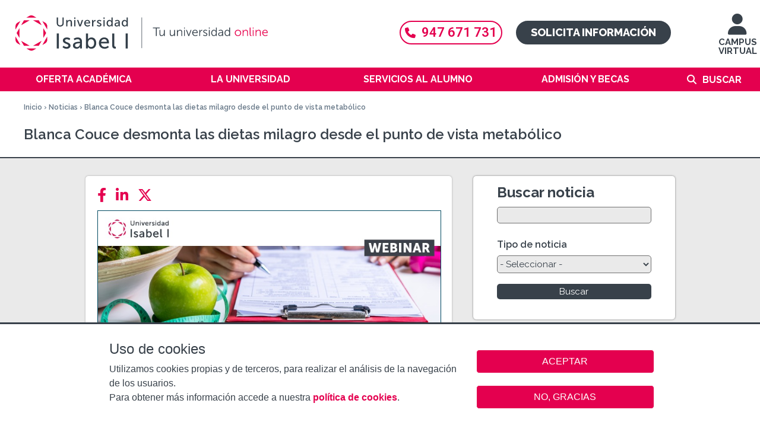

--- FILE ---
content_type: text/html; charset=utf-8
request_url: https://www.ui1.es/sala-de-prensa/blanca-couce-desmonta-las-dietas-milagro-desde-el-punto-de-vista-metabolico
body_size: 14188
content:
<!DOCTYPE html>
<!--[if IEMobile 7]><html class="iem7"  lang="es" dir="ltr"><![endif]-->
<!--[if lte IE 6]><html class="lt-ie9 lt-ie8 lt-ie7"  lang="es" dir="ltr"><![endif]-->
<!--[if (IE 7)&(!IEMobile)]><html class="lt-ie9 lt-ie8"  lang="es" dir="ltr"><![endif]-->
<!--[if IE 8]><html class="lt-ie9"  lang="es" dir="ltr"><![endif]-->
<!--[if (gte IE 9)|(gt IEMobile 7)]><!--><html  lang="es" dir="ltr" prefix="content: http://purl.org/rss/1.0/modules/content/ dc: http://purl.org/dc/terms/ foaf: http://xmlns.com/foaf/0.1/ og: http://ogp.me/ns# rdfs: http://www.w3.org/2000/01/rdf-schema# sioc: http://rdfs.org/sioc/ns# sioct: http://rdfs.org/sioc/types# skos: http://www.w3.org/2004/02/skos/core# xsd: http://www.w3.org/2001/XMLSchema#"><!--<![endif]-->

<head>
  <meta charset="utf-8" />
<link rel="canonical" href="/sala-de-prensa/blanca-couce-desmonta-las-dietas-milagro-desde-el-punto-de-vista-metabolico" />
<meta name="keywords" content="dietas milagro, complementos alimentarios y dieta, dieta dukan, problemas de las dietas milagro, porqué no hacer una dieta milagro," />
<meta name="description" content="Blanca Couce desmonta las dietas milagro desde el punto de vista metabólico" />
<link rel="shortcut icon" href="https://www.ui1.es/favicon.ico" type="image/vnd.microsoft.icon" />
<link rel="canonical" href="https://www.ui1.es/sala-de-prensa/blanca-couce-desmonta-las-dietas-milagro-desde-el-punto-de-vista-metabolico" />
<link rel="shortlink" href="https://www.ui1.es/node/13341" />
  <title>Blanca Couce desmonta las dietas milagro desde el punto de vista metabólico</title>

      <meta name="MobileOptimized" content="width">
    <meta name="HandheldFriendly" content="true">
    <meta name="viewport" content="width=device-width, user-scalable=yes">
    <meta name="facebook-domain-verification" content="htyzcrrqwwtqqs5tmwfkth0qajs9l6" />
    <!--[if IEMobile]><meta http-equiv="cleartype" content="on"><![endif]-->

  <link type="text/css" rel="stylesheet" href="https://www.ui1.es/sites/default/files/css/css_lQaZfjVpwP_oGNqdtWCSpJT1EMqXdMiU84ekLLxQnc4.css" media="all" />
<link type="text/css" rel="stylesheet" href="https://www.ui1.es/sites/default/files/css/css_AiV1lS3pxRIE4vpz_ZHJYG4XGvS3M21hp7r6IiWcqww.css" media="all" />
<link type="text/css" rel="stylesheet" href="https://www.ui1.es/sites/default/files/css/css_1W6GlKd-wqDXGNocsLRow7vT225zZi30QClWqdArYVI.css" media="all" />
<link type="text/css" rel="stylesheet" href="https://www.ui1.es/sites/default/files/css/css_s9q_LWDlhNhhuFgxR3RGTNOyQaxc48Snlobe3uuhfbs.css" media="all" />
  <!--[if lte IE 9]><link rel="stylesheet" type="text/css" media="screen" href="/sites/all/themes/custom/ui1_theme/css/ie9.css"  /><![endif]-->

  <!--<link rel="stylesheet" href="https://use.fontawesome.com/releases/v5.6.3/css/all.css" integrity="sha384-UHRtZLI+pbxtHCWp1t77Bi1L4ZtiqrqD80Kn4Z8NTSRyMA2Fd33n5dQ8lWUE00s/"
  crossorigin="anonymous">-->

  <link rel="stylesheet" href="https://cdnjs.cloudflare.com/ajax/libs/font-awesome/6.4.2/css/all.min.css">

  <script src="https://www.ui1.es/sites/default/files/js/js_Cy7WVkvJuCIAFRywoLJ673q9ul1I7jnLTGPV9NuZYlY.js"></script>
<script src="https://www.ui1.es/sites/default/files/js/js_RulCPHj8aUtatsXPqRSFtJIhBjBSAzFXZzADEVD4CHY.js"></script>
<script src="https://www.ui1.es/sites/default/files/js/js_gHk2gWJ_Qw_jU2qRiUmSl7d8oly1Cx7lQFrqcp3RXcI.js"></script>
<script src="https://www.ui1.es/sites/default/files/js/js_CzOW2JONnY9MRXqQJFJYgr1nEbCEMdXrDSi3CmOkA9c.js"></script>
<script src="https://www.ui1.es/sites/default/files/js/js_5j_S3-8DvonmlQvnMY2lZLzTzzdMvupgLM-_eMfjVxs.js"></script>
<script>jQuery.extend(Drupal.settings, {"basePath":"\/","pathPrefix":"","setHasJsCookie":0,"jqueryUpdate":{"migrateMute":true,"migrateTrace":false},"ajaxPageState":{"theme":"ui1_theme","theme_token":"JGY5cs3IeWcXUtvwTw3VXPSGKwjFz1uqNDClZ6w9lFQ","js":{"0":1,"1":1,"sites\/all\/modules\/contrib\/eu_cookie_compliance\/js\/eu_cookie_compliance.min.js":1,"sites\/all\/modules\/custom\/tag1d7es_jquery_update\/replace\/jquery\/3.7.1\/jquery.min.js":1,"sites\/all\/modules\/custom\/tag1d7es_jquery_update\/js\/jquery_migrate.js":1,"sites\/all\/modules\/custom\/tag1d7es_jquery_update\/replace\/jquery-migrate\/3\/jquery-migrate.min.js":1,"misc\/jquery-extend-3.4.0.js":1,"misc\/jquery-html-prefilter-3.5.0-backport.js":1,"misc\/jquery.once.js":1,"misc\/drupal.js":1,"sites\/all\/modules\/custom\/tag1d7es_jquery_update\/js\/jquery_browser.js":1,"sites\/all\/modules\/contrib\/eu_cookie_compliance\/js\/jquery.cookie-1.4.1.min.js":1,"misc\/form-single-submit.js":1,"sites\/all\/modules\/contrib\/entityreference\/js\/entityreference.js":1,"public:\/\/languages\/es_u0wsQ0JDRIozcZ33nl0pfGWhbJ_3JoBl4nneDRUs2UM.js":1,"sites\/all\/libraries\/colorbox\/jquery.colorbox-min.js":1,"sites\/all\/modules\/contrib\/colorbox\/js\/colorbox.js":1,"sites\/all\/modules\/contrib\/colorbox\/styles\/plain\/colorbox_style.js":1,"sites\/all\/modules\/contrib\/colorbox\/js\/colorbox_load.js":1,"sites\/all\/modules\/contrib\/colorbox\/js\/colorbox_inline.js":1,"sites\/all\/modules\/contrib\/video\/js\/video.js":1,"sites\/all\/modules\/contrib\/extlink\/js\/extlink.js":1,"sites\/all\/themes\/custom\/ui1_theme\/js\/script.js":1,"sites\/all\/themes\/custom\/ui1_theme\/js\/jquery.hoverIntent.minified.js":1,"sites\/all\/themes\/custom\/ui1_theme\/js\/classie.js":1,"sites\/all\/modules\/custom\/tag1d7es_jquery_update\/js\/jquery_position.js":1},"css":{"modules\/system\/system.base.css":1,"modules\/system\/system.menus.css":1,"modules\/system\/system.messages.css":1,"modules\/system\/system.theme.css":1,"sites\/all\/modules\/contrib\/calendar\/css\/calendar_multiday.css":1,"modules\/comment\/comment.css":1,"sites\/all\/modules\/contrib\/date\/date_repeat_field\/date_repeat_field.css":1,"modules\/field\/theme\/field.css":1,"modules\/node\/node.css":1,"modules\/search\/search.css":1,"modules\/user\/user.css":1,"sites\/all\/modules\/contrib\/extlink\/css\/extlink.css":1,"modules\/forum\/forum.css":1,"sites\/all\/modules\/contrib\/views\/css\/views.css":1,"sites\/all\/modules\/contrib\/ckeditor\/css\/ckeditor.css":1,"sites\/all\/modules\/contrib\/colorbox\/styles\/plain\/colorbox_style.css":1,"sites\/all\/modules\/contrib\/ctools\/css\/ctools.css":1,"sites\/all\/modules\/contrib\/video\/css\/video.css":1,"sites\/all\/modules\/contrib\/eu_cookie_compliance\/css\/eu_cookie_compliance.bare.css":1,"sites\/all\/themes\/custom\/ui1_theme\/system.menus.css":1,"sites\/all\/themes\/custom\/ui1_theme\/system.messages.css":1,"sites\/all\/themes\/custom\/ui1_theme\/system.theme.css":1,"sites\/all\/themes\/custom\/ui1_theme\/css\/styles.css":1,"sites\/all\/themes\/custom\/ui1_theme\/css\/ui1_theme.css":1,"sites\/all\/themes\/custom\/ui1_theme\/css\/ui1_theme_extra.css":1,"sites\/all\/themes\/custom\/ui1_theme\/css\/ui1_theme-content.css":1,"sites\/all\/themes\/custom\/ui1_theme\/css\/ui1_theme-front.css":1,"sites\/all\/themes\/custom\/ui1_theme\/css\/ui1_theme-block.css":1}},"colorbox":{"opacity":"0.85","current":"{current} of {total}","previous":"\u00ab Prev","next":"Next \u00bb","close":"Close","maxWidth":"98%","maxHeight":"98%","fixed":true,"mobiledetect":false,"mobiledevicewidth":"480px","file_public_path":"\/sites\/default\/files","specificPagesDefaultValue":"admin*\nimagebrowser*\nimg_assist*\nimce*\nnode\/add\/*\nnode\/*\/edit\nprint\/*\nprintpdf\/*\nsystem\/ajax\nsystem\/ajax\/*"},"urlIsAjaxTrusted":{"\/sala-de-prensa":true,"\/sala-de-prensa\/blanca-couce-desmonta-las-dietas-milagro-desde-el-punto-de-vista-metabolico":true},"eu_cookie_compliance":{"cookie_policy_version":"1.0.0","popup_enabled":1,"popup_agreed_enabled":0,"popup_hide_agreed":0,"popup_clicking_confirmation":false,"popup_scrolling_confirmation":false,"popup_html_info":"\u003Cbutton type=\u0022button\u0022 class=\u0022eu-cookie-withdraw-tab\u0022\u003EAjustes de cookies\u003C\/button\u003E\n\u003Cdiv class=\u0022eu-cookie-compliance-banner eu-cookie-compliance-banner-info eu-cookie-compliance-banner--opt-in\u0022\u003E\n  \u003Cdiv class=\u0022popup-content info\u0022\u003E\n        \u003Cdiv id=\u0022popup-text\u0022\u003E\n      \u003Cp class=\u0022cookies-header\u0022\u003EUso de cookies\u003C\/p\u003E\u003Cp class=\u0022cookies-text\u0022\u003EUtilizamos cookies propias y de terceros, para realizar el an\u00e1lisis de la navegaci\u00f3n de los usuarios. \u003Cbr \/\u003EPara obtener m\u00e1s informaci\u00f3n accede a nuestra \u003Cstrong\u003E\u003Ca href=\u0022\/politica-de-cookies\u0022\u003Epol\u00edtica de cookies\u003C\/a\u003E\u003C\/strong\u003E.\u003C\/p\u003E          \u003C\/div\u003E\n    \n    \u003Cdiv id=\u0022popup-buttons\u0022 class=\u0022\u0022\u003E\n            \u003Cbutton type=\u0022button\u0022 class=\u0022agree-button eu-cookie-compliance-secondary-button\u0022\u003EACEPTAR\u003C\/button\u003E\n              \u003Cbutton type=\u0022button\u0022 class=\u0022decline-button eu-cookie-compliance-default-button\u0022 \u003ENO, GRACIAS\u003C\/button\u003E\n          \u003C\/div\u003E\n  \u003C\/div\u003E\n\u003C\/div\u003E","use_mobile_message":false,"mobile_popup_html_info":"  \u003Cbutton type=\u0022button\u0022 class=\u0022eu-cookie-withdraw-tab\u0022\u003EAjustes de cookies\u003C\/button\u003E\n\u003Cdiv class=\u0022eu-cookie-compliance-banner eu-cookie-compliance-banner-info eu-cookie-compliance-banner--opt-in\u0022\u003E\n  \u003Cdiv class=\u0022popup-content info\u0022\u003E\n        \u003Cdiv id=\u0022popup-text\u0022\u003E\n                \u003C\/div\u003E\n    \n    \u003Cdiv id=\u0022popup-buttons\u0022 class=\u0022\u0022\u003E\n            \u003Cbutton type=\u0022button\u0022 class=\u0022agree-button eu-cookie-compliance-secondary-button\u0022\u003EACEPTAR\u003C\/button\u003E\n              \u003Cbutton type=\u0022button\u0022 class=\u0022decline-button eu-cookie-compliance-default-button\u0022 \u003ENO, GRACIAS\u003C\/button\u003E\n          \u003C\/div\u003E\n  \u003C\/div\u003E\n\u003C\/div\u003E\n","mobile_breakpoint":"768","popup_html_agreed":"\u003Cdiv\u003E\n  \u003Cdiv class=\u0022popup-content agreed\u0022\u003E\n    \u003Cdiv id=\u0022popup-text\u0022\u003E\n          \u003C\/div\u003E\n    \u003Cdiv id=\u0022popup-buttons\u0022\u003E\n      \u003Cbutton type=\u0022button\u0022 class=\u0022hide-popup-button eu-cookie-compliance-hide-button\u0022\u003EOcultar\u003C\/button\u003E\n              \u003Cbutton type=\u0022button\u0022 class=\u0022find-more-button eu-cookie-compliance-more-button-thank-you\u0022 \u003EPrivacy settings\u003C\/button\u003E\n          \u003C\/div\u003E\n  \u003C\/div\u003E\n\u003C\/div\u003E","popup_use_bare_css":1,"popup_height":"auto","popup_width":0,"popup_delay":1,"popup_link":"\/politica-de-privacidad","popup_link_new_window":1,"popup_position":null,"fixed_top_position":1,"popup_language":"es","store_consent":false,"better_support_for_screen_readers":0,"reload_page":0,"domain":"","domain_all_sites":0,"popup_eu_only_js":0,"cookie_lifetime":"100","cookie_session":false,"disagree_do_not_show_popup":0,"method":"opt_in","allowed_cookies":"PHPSESSID","withdraw_markup":"\u003Cbutton type=\u0022button\u0022 class=\u0022eu-cookie-withdraw-tab\u0022\u003EAjustes de cookies\u003C\/button\u003E\n\u003Cdiv class=\u0022eu-cookie-withdraw-banner\u0022\u003E\n  \u003Cdiv class=\u0022popup-content info\u0022\u003E\n    \u003Cdiv id=\u0022popup-text\u0022\u003E\n          \u003C\/div\u003E\n    \u003Cdiv id=\u0022popup-buttons\u0022\u003E\n      \u003Cbutton type=\u0022button\u0022 class=\u0022eu-cookie-withdraw-button\u0022\u003ERetirar consentimiento\u003C\/button\u003E\n    \u003C\/div\u003E\n  \u003C\/div\u003E\n\u003C\/div\u003E\n","withdraw_enabled":1,"withdraw_button_on_info_popup":1,"cookie_categories":[],"cookie_categories_details":[],"enable_save_preferences_button":1,"cookie_name":"","cookie_value_disagreed":"0","cookie_value_agreed_show_thank_you":"1","cookie_value_agreed":"2","containing_element":"body","automatic_cookies_removal":1,"close_button_action":"close_banner"},"currentPath":"node\/13341","currentPathIsAdmin":false,"extlink":{"extTarget":"_blank","extClass":0,"extLabel":"(link is external)","extImgClass":0,"extIconPlacement":"append","extSubdomains":1,"extExclude":"","extInclude":"","extCssExclude":"","extCssExplicit":"","extAlert":0,"extAlertText":"This link will take you to an external web site. We are not responsible for their content.","mailtoClass":0,"mailtoLabel":"(link sends e-mail)","extUseFontAwesome":false}});</script>
      <!--[if lt IE 9]>
    <script src="/sites/all/themes/contrib/zen/js/html5-respond.js"></script>
    <![endif]-->
  
  <style type="text/css">
.swal2-container {z-index: 42424243;}
.swal2-confirm.swal2-styled {background-color: #e4004f}
</style>


</head>
<body class="html not-front not-logged-in no-sidebars page-node page-node- page-node-13341 node-type-article i18n-es section-sala-de-prensa" >
      <p id="skip-link">
      <a href="#main-menu" class="element-invisible element-focusable">Jump to navigation</a>
    </p>
      <div class="region region-page-top">
    <noscript aria-hidden="true"><iframe src="https://www.googletagmanager.com/ns.html?id=GTM-PG5L4BM" height="0" width="0" style="display:none;visibility:hidden"></iframe></noscript>  </div>
  
<div id="page-wrapper-left">
  <div id="menu-page-top" class="clearfix">
    <div id="logo">
      <a href="/" title="Inicio" rel="home" class="header__logo-mobil" id="logo-mobil">
        <div id="logo-container">
          <img class="desktop" title="Logo Universidad Isabel I" alt="Logo UII" src="/sites/all/themes/custom/ui1_theme/images/logo_web_desktop.svg">
          <img class="tablet" title="Logo Universidad Isabel I"  alt="Logo UII" src="/sites/all/themes/custom/ui1_theme/images/logo_web_tablet.svg">
          <img class="mobile" title="Logo Universidad Isabel I"  alt="Logo UII" src="/sites/all/themes/custom/ui1_theme/images/logo_web_mobile.svg">
        </div>
      </a>
    </div>

    <div id="access-ep">
      <a href="https://ep.ui1.es/acceso-campusvirtual.php" title=" Virtual Campus"><i class="fas fa-user"></i>
        <br />
        CAMPUS VIRTUAL</a>
    </div>

    <div class="container-cta">
      <div clasS="header-telefono">
        <a href="tel:947671731"><i class="fas fa-phone"></i>947 671 731</a>
      </div>
      <div clasS="header-solicita">
        <a href="/solicita-informacion">Solicita información</a>      </div>
    </div>

  </div>

  <div id="menu-page-mobil-top" class="clearfix">
    <div id="show-menu-mobil"></div>
    <div id="contact-wrapper-mobil">
      <div class="menu-chat">
      <a href="/solicita-informacion" title="Solicita información">SOLICITA INFORMACIÓN</a>
      </div>
    </div>
  </div>

  <div id="navigation">
        <nav id="main-menu" role="navigation" tabindex="-1">
      <div class="element-invisible">Menú principal</div><ul class="links inline clearfix"><li class="menu-401 first"><a href="/oferta-academica" title="Oferta académica">Oferta académica</a><div class='megamenu'><div class='megamenu-color'><div class="megamenu-list-wrapper"><ul class="megamenu-list"><li><a href="/oferta-academica/grados-oficiales" title="Grados Oficiales">Grados Oficiales</a></li><li><a href="/oferta-academica/masteres-universitarios-oficiales" title="Másteres Oficiales">Másteres Oficiales</a></li><li><a href="/oferta-academica/doctorado-en-seguridad-y-defensa" title="Doctorado">Doctorado</a></li><li><a href="/oferta-academica/posgrados" title="MBA y Posgrados">MBA y Posgrados</a></li><li><a href="/oferta-academica/formacion-complementaria" title="Formación Complementaria">Formación Complementaria</a></li><li><a href="/oferta-academica/formacion-del-profesorado" title="Formación del Profesorado">Formación del Profesorado</a></li><li><a href="/oferta-academica/titulos-habilitantes" title="Títulos Habilitantes">Títulos Habilitantes</a></li><li><a href="/oferta-academica/escuela-de-idiomas" title="Escuela de Idiomas">Escuela de Idiomas</a></li></ul></div></div></div></li>
<li class="menu-732"><a href="/la-universidad" title="La Universidad">La Universidad</a><div class='megamenu'><div class='megamenu-color'><div class="megamenu-list-wrapper"><ul class="megamenu-list"><li class="menu-link menu-link-403"><a href="/la-universidad/saludo-del-rector" title="Bienvenidos a la Isabel I">Bienvenidos a la Isabel I</a></li><li class="menu-link menu-link-744"><a href="/la-universidad/organigrama-academico" title="Organigrama académico">Organigrama académico</a></li><li class="menu-link menu-link-801"><a href="/la-universidad/nuestra-sede" title="Nuestra sede">Nuestra sede</a></li><li class="menu-link menu-link-6378"><a href="/la-universidad/investigacion" title="Investigación">Investigación</a></li><li class="menu-link menu-link-2817"><a href="/la-universidad/sistema-de-calidad" title="Calidad">Calidad</a></li><li class="menu-link menu-link-9044"><a href="/oficina-relaciones-internacionales" title="Relaciones Internacionales">Relaciones Internacionales</a></li><li class="menu-link menu-link-2773"><a href="/la-universidad/defensor-universitario" title="La Defensora Universitaria">La Defensora Universitaria</a></li><li class="menu-link menu-link-6571"><a href="/la-universidad/observatorio-igualdad" title="Observatorio de igualdad">Observatorio de igualdad</a></li><li class="menu-link menu-link-9309"><a href="/la-universidad/razones-por-las-que-estudiar-en-la-ui1" title="¿Por qué estudiar en la UI1?">¿Por qué estudiar en la UI1?</a></li></ul></div></div></div></li>
<li class="menu-731"><a href="/servicios-alumno" title="Servicios al alumno">Servicios al alumno</a><div class='megamenu'><div class='megamenu-color'><div class="megamenu-list-wrapper"><ul class="megamenu-list"><li class="menu-link menu-link-6273"><a href="/servicios-alumno/servicio-de-asesoramiento-psicologico" title="Servicio de Asesoramiento Psicológico">Servicio de Asesoramiento Psicológico</a></li><li class="menu-link menu-link-9952"><a href="/servicios-alumno/servicio-de-rendimiento-deportivo" title="Servicio de Rendimiento Deportivo">Servicio de Rendimiento Deportivo</a></li><li class="menu-link menu-link-2834"><a href="/servicios-alumno/calendario-academico" title="Calendario académico">Calendario académico</a></li><li class="menu-link menu-link-7426"><a href="/servicios-alumno/centros-de-examenes" title="Centros de exámenes">Centros de exámenes</a></li><li class="menu-link menu-link-3279"><a href="/servicios-alumno/practicas-externas" title="Prácticas Externas">Prácticas Externas</a></li><li class="menu-link menu-link-9763"><a href="/servicios-alumno/centro-de-emprendimiento" title="Centro de Emprendimiento">Centro de Emprendimiento</a></li><li class="menu-link menu-link-6674"><a href="/servicios-alumno/servicio-de-atencion-a-la-diversidad" title="Servicio de atención a la diversidad">Servicio de atención a la diversidad</a></li><li class="menu-link menu-link-2015"><a href="/servicios-alumno/programa-unard" title="Programa UNARD">Programa UNARD</a></li><li class="menu-link menu-link-2774"><a href="/servicios-alumno/biblioteca" title="Biblioteca">Biblioteca</a></li><li class="menu-link menu-link-9136"><a href="/servicios-alumno/deporte-salud" title="Servicio Deporte y Salud">Servicio Deporte y Salud</a></li><li class="menu-link menu-link-2936"><a href="https://alumni.ui1.es/" title="Alumni" target="_blank">Alumni</a></li></ul></div></div></div></li>
<li class="menu-4256"><a href="/admision-y-becas" title="Admisión y becas">Admisión y becas</a><div class='megamenu'><div class='megamenu-color'><div class="megamenu-list-wrapper"><ul class="megamenu-list"><li class="menu-link menu-link-2778"><a href="/admision-y-becas/requisitos-de-acceso-y-documentacion" title="Requisitos de acceso y documentación">Requisitos de acceso y documentación</a></li><li class="menu-link menu-link-738"><a href="/admision-y-becas/reconocimiento-creditos" title="Reconocimiento de créditos">Reconocimiento de créditos</a></li><li class="menu-link menu-link-741"><a href="/admision-y-becas/prueba-acceso-mayores-40" title="Prueba de acceso para mayores de 40 años">Prueba de acceso para mayores de 40 años</a></li><li class="menu-link menu-link-2771"><a href="/admision-y-becas/descuentos-y-financiacion" title="Descuentos y financiación">Descuentos y financiación</a></li><li class="menu-link menu-link-2766"><a href="/admision-y-becas/becas" title="Becas">Becas</a></li><li class="menu-link menu-link-9416"><a href="/admision-y-becas/formacion-bonificada" title="Formación Bonificada (FUNDAE)">Formación Bonificada (FUNDAE)</a></li><li class="menu-link menu-link-2770"><a href="/admision-y-becas/normativa-de-permanencia" title="Normativa">Normativa</a></li></ul></div></div></div></li>
<li class="menu-5826 last"><a href="/search/node" title="">Buscar</a></li>
</ul>    </nav>
    
    <div class="container-cta-movil">
      <div clasS="header-telefono">
        <a href="tel:947671731"><i class="fas fa-phone"></i>947 671 731</a>
      </div>
    </div>
    <div id="search-box-mobil">
      <form onsubmit="if(this.search_block_form.value==&#039;Buscar&#039; || this.search_block_form.value==&#039;Buscar&#039;){ alert(&#039;Escriba lo quiere buscar&#039;); return false; }" action="/sala-de-prensa/blanca-couce-desmonta-las-dietas-milagro-desde-el-punto-de-vista-metabolico" method="post" id="search-block-form--2" accept-charset="UTF-8"><div><div class="container-inline">
      <div ></div>
    <div class="form-item form-type-textfield form-item-search-block-form">
  <input title="Escriba lo que quiere buscar." onblur="if (this.value == &#039;&#039;) {this.value = &#039;Buscar&#039;;}" onfocus="if (this.value == &#039;Buscar&#039;) {this.value = &#039;&#039;;}" placeholder="Buscar" type="text" id="edit-search-block-form--4" name="search_block_form" value="Buscar" size="40" maxlength="128" class="form-text" />
</div>
<div class="form-actions form-wrapper" id="edit-actions--2"><input alt="Imagen Buscar" type="image" id="edit-submit--2" name="submit" src="/sites/all/themes/custom/ui1_theme/images/search_icon_nuevo.png" class="form-submit" /></div><input type="hidden" name="form_build_id" value="form-2ou0AdHqY8FDTYgDVliLWYI8OTx8BpkvQM9GxfZ1OtI" />
<input type="hidden" name="form_id" value="search_block_form" />
</div>
</div></form>    </div>

  </div>
</div>

<div id="page-wrapper" >
  <div id="header-container">
    <div class="page-breadcrumb-arrow-especial">
      <div class="breadcrumb-wrapper">
        <nav class="breadcrumb" role="navigation"><div class="element-invisible">Se encuentra usted aquí</div><ol><li><a href="/">Inicio</a> › </li><li><a href="/sala-de-prensa">Noticias</a> › </li><li>Blanca Couce desmonta las dietas milagro desde el punto de vista metabólico</li></ol></nav>      </div>
    </div>

    <div class="page-title-arrow-especial clearfix">
      <div class="page-title-arrow-content">
        <div class="page-title-wrapper">
                    <h1 class="page__title title" id="page-title">
                                    Blanca Couce desmonta las dietas milagro desde el punto de vista metabólico                      </h1>
          

        </div>
      </div>
    </div>
  </div>

  
  <div id="page">
    
    <div id="main">
      <div id="content" class="column" role="main">

        <a id="main-content"></a>
                                
        
        
        
        


<article class="node-13341 node node-article view-mode-full clearfix" about="/sala-de-prensa/blanca-couce-desmonta-las-dietas-milagro-desde-el-punto-de-vista-metabolico" typeof="sioc:Item foaf:Document">


      <header>
                  <span property="dc:title" content="Blanca Couce desmonta las dietas milagro desde el punto de vista metabólico" class="rdf-meta element-hidden"></span>
      
          </header>
  
  
      <div class="article-news-wrapper">

      
      <!-- share content -->
      <div id="widgets-share-content">
        <span id="widget-share-content-generic" class="widget-share-content">
          <a style="display:none;" href="#" id="widget-share-default"><i class="fas fa-share-alt"></i></a>
        </span>
        <span id="widget-share-content-facebook" class="widget-share-content">
          <a class="addthis_button_facebook widget-facebook-link at300b" title="Facebook" aria-label="Facebook" href="https://www.facebook.com/sharer/sharer.php?u=https%3A%2F%2Fwww.ui1.es%2Fsala-de-prensa%2Fblanca-couce-desmonta-las-dietas-milagro-desde-el-punto-de-vista-metabolico"> <i class="fab fa-facebook-f"></i></a>
        </span>
        <span id="widget-share-content-linkedin" class="widget-share-content">
          <a href="//www.linkedin.com/shareArticle?mini=true&url=https%3A%2F%2Fwww.ui1.es%2Fsala-de-prensa%2Fblanca-couce-desmonta-las-dietas-milagro-desde-el-punto-de-vista-metabolico&title=Blanca+Couce+desmonta+las+dietas+milagro+desde+el+punto+de+vista+metab%C3%B3lico" title="LinkedIn" aria-label="LinkedIn" target="_blank" rel="noopener noreferrer"><i class="fab fa-linkedin-in"></i></a>
        </span>
        <span id="widget-share-content-twitter" class="widget-share-content">
           <a href="//twitter.com/share?url=https%3A%2F%2Fwww.ui1.es%2Fsala-de-prensa%2Fblanca-couce-desmonta-las-dietas-milagro-desde-el-punto-de-vista-metabolico&text=Blanca+Couce+desmonta+las+dietas+milagro+desde+el+punto+de+vista+metab%C3%B3lico" title="Twitter" aria-label="Twitter" target="_blank" rel="noopener noreferrer"><i class="fa-brands fa-x-twitter"></i></a>
        </span>
        <div class="widgets-clear"></div>

      </div>

      
      
  
  <div class="field field-name-field-image field-type-image field-label-hidden"><div class="field-items"><div class="field-item even" rel="og:image rdfs:seeAlso" resource="https://www.ui1.es/sites/default/files/field/image/webinar_dietas_milagro_retocada.jpg"><img typeof="foaf:Image" src="https://www.ui1.es/sites/default/files/field/image/webinar_dietas_milagro_retocada.jpg" width="800" height="365" alt="" /></div></div></div><div class="field field-name-body field-type-text-with-summary field-label-hidden"><div class="field-items"><div class="field-item even" property="content:encoded"><p><span style="font-size:12px">Cabecera del webinar.</span></p>

<p><strong>17 de mayo de 2023</strong>. <a href="https://www.youtube.com/watch?v=-pW6ys5fREI">Las dietas milagro</a> son un tema recurrente en determinadas épocas del año. En la asignatura ‘<strong>Educación Alimentaria’</strong> de la que <strong>Blanca Couce </strong>es docente, se analiza esta cuestión en profundidad.  No obstante, ha querido<strong> ofrecer un webinar sobre las dietas milagro </strong>con el objetivo de <strong>desmontarlas desde el punto de vista metabólico</strong>.</p>

<p>Estas dietas son aquellas que <strong>prometen una pérdida de peso rápida y fácil.</strong></p>

<p><strong>¿Cómo identificarlas?</strong> Las pistas para darnos cuenta de que una publicidad nos “vende” una dieta milagro puede seguir estas directrices:</p>

<ul>
	<li>son dietas que tengan <strong>toques exóticos</strong> como reclamo publicitario,</li>
	<li>la <strong>descripción es imprecisa</strong> en sus pautas y no está personalizada,</li>
	<li>la <strong>eficacia no está comprobada, </strong>los argumentos son pseudocientíficos,</li>
	<li>tienen mayor difusión en <strong>fechas señaladas</strong> como la primavera,</li>
	<li>están <strong>asociadas a la venta de productos</strong> o están prescritas por personas que no son dietistas-nutricionistas.</li>
</ul>

<p>Las dietas<em> express</em> o dietas milagro son aquellas que prometen pérdidas de peso que <strong>no son posibles con una alimentación sana.</strong> “Para empezar, no son personalizadas, ni están preescritas por un dietista-nutricionista”, explicó la docente. Blanca Couce indicó en su webinar que ante este engaño, redes sociales como “Instagram ha prohibido la publicidad de las dietas milagro y los productos para adelgazar, restringiendo la oferta de estos productos a los menores de 18 años, incluso los promovidos por<em> influencers</em>”.</p>

<p><img alt="Blanca Couce " src="/sites/default/files/field/image/blanca_couce_2.jpg" style="height:337px; width:600px" /></p>

<p><span style="font-size:12px">Blanca Couce Sánchez.</span></p>

<p>Las dietas milagro se pueden <strong>clasificar </strong>atendiendo a distintos criterios. Desde el punto de vista nutricional se definen las hipocalóricas desequilibradas, las disociativas y las excluyentes.</p>

<ul>
	<li>Las<strong> hipocalóricas desequilibradas</strong> tienen en común que se basan en una fuerte restricción energética, las pautas dietéticas son muy monótonas y el riesgo de sufrir una deficiencia nutricional es muy alto.</li>
	<li>En cuanto a las<strong> dietas disociativas,</strong> se basan en la incompatibilidad de nutrientes y en que la composición de alimentos está basada en un único macronutriente. “Esto es falso porque un mismo alimento tiene varios macronutrientes”, explicó.</li>
	<li>Las <strong>dietas excluyentes</strong> son ricas en hidratos de carbono, ricas en grasas o ricas en proteínas. “Las tres tipos de dietas son difíciles de mantener en el tiempo y se basan en argumentos falaces”, destacó.</li>
</ul>

<h2>La dieta Dukan</h2>

<p>La Asociación Española de Dietistas Nutricionistas (AEDN) publicó un comunicado en contra, de una dieta milagro que se ha hecho famosa en los últimos años: la <strong>Dieta Dukan, basada en una dieta rica en proteínas</strong>. “Esta dieta es perjudicial para la salud. La AEDN indicó que no tenía fundamento científico, con características de dietas fraudulentas e ilegalidad en sus afirmaciones; igualmente indicó que<strong> esta dieta es errónea</strong> en la atribución de capacidad adelgazante de proteínas dietéticas, con contradicciones con los expertos en obesidad y puede generar potenciales daños para la salud si se sigue este método”, explicó la profesora.</p>

<p>Los <strong>efectos perjudiciales</strong> que pueden tener las dietas milagro son muy variados: desde<strong> trastornos metabólicos</strong> (cetosis, crisis de gota, acidosis láctica), <strong>alteraciones cardiovasculares</strong> (arritmias, hipotensión), <strong>alteraciones digestivas</strong> (náuseas, vómitos, alteraciones en las deposiciones), <strong>alteraciones dermatológicas</strong> (sequedad y perdida de cabello, fragilidad de uñas) y<strong> trastornos neuro-psíquicos</strong> (irritabilidad, ansiedad, insomnio, intolerancia al frío…).</p>

<h2>Sustitutivos de comidas</h2>

<p>Los productos sustitutivos de comidas para el control de peso como las barritas, polvos para batidos, productos deshidratados para reconstituir, sopas, cremas, mouse… son productos que<strong> permiten dietas equilibradas por ley</strong>. “La formulación de estos productos debe tener el <strong>30% de los valores diarios recomendados de micronutrientes</strong>”, explicó la docente.</p>

<p>Aunque no tengan deficiencias en micronutrientes, pueden<strong> producir el efecto yo-yó o efecto rebote</strong>. “La persona con sobrepeso acude a estos productos y pierde peso, pero habitualmente, como no se ha producido una educación nutricional durante el proceso y se han evitado alimentos habituales, cuando se vuelve a los hábitos anteriores, probablemente con una alimentación desorganizada, se vuelve a la situación de sobrepeso”, indicó la profesora Couce. Este método se convierte en un círculo vicioso porque la persona comprueba que funcionó en un primer momento. Sin embargo, se debe tener en cuenta que <strong>“cuando la pérdida de peso es muy rápida, se suelen perder líquidos y masa muscular. Cuando se vuelve a los hábitos anteriores a la dieta, y con el efecto rebote, se aumenta la masa grasa, por lo que puede haber incluso un mayor aumento de peso que antes de iniciar esa dieta</strong>”, explicó la dietista-nutricionista de la Universidad Isabel I.</p>

<p><img alt="Blanca Couce y Nelia Mediavilla" src="/sites/default/files/field/image/blanca_couce_3.jpg" style="height:339px; width:600px" /></p>

<p><span style="font-size:12px">Blanca Couce y Nelia Mediavilla.</span></p>

<h2>Decálogo para el consumo responsable de los complementos alimenticios</h2>

<p>Algunas dietas milagro van asociadas a complementos alimenticios. Suelen ser fuentes concentradas de nutrientes que se comercializan de forma dosificada. En el webinar, Blanca Couce indicó que:</p>

<ul>
	<li>Estos complementos alimenticios <strong>no deben utilizarse como sustitutivos de una dieta equilibrada</strong>.</li>
	<li><strong>Seguir las instrucciones de uso</strong> que aparecen en el envase.</li>
	<li><strong>Prestar atención a los ingredientes</strong> por si se es alérgico a alguno de sus componentes.</li>
	<li>El hecho de que un producto sea <strong>natural no es sinónimo de un producto seguro</strong>.</li>
	<li><strong>No consumir </strong>un complemento alimenticio <strong>en dosis superiores a las recomendadas</strong> por el fabricante.</li>
	<li>Si se padece una<strong> enfermedad </strong>es necesario avisar al médico o nutricionista sobre el <strong>consumo de estos complementos</strong> (en caso de enfermedad subyacente, embarazo, lactancia, intervención quirúrgica, si se va a administrar a un niño o si se detectan efectos adversos).</li>
	<li><strong>Desconfiar de los efectos increíbles</strong> o soluciones milagro de los problemas de salud.</li>
	<li><strong>No comprarlos nunca en fuentes desconocidas</strong>.</li>
	<li><strong>Reducir la ingesta de calorías con una dieta de alimentos adecuada</strong>, aumentando el gasto de energía mediante actividad física.</li>
	<li>Y<strong> realizar una dieta variada y equilibrada</strong> que incluya una adecuada hidratación.</li>
</ul>

<h2>El absurdo de las dietas milagro</h2>

<p>La pérdida de peso está asociada a una serie de elementos complejos. Los <strong>hábitos alimentarios </strong>están influenciados por elementos <strong>personales</strong> (biología, psicología, conductas, estilo de vida),<strong> sociales</strong> (familia, amigos, entorno laboral), <strong>comunitarios</strong> (disponibilidad, accesibilidad, políticas alimentarias) y <strong>macrosociales </strong>(medios de comunicación, valores, normas sociales). “Los hábitos alimentarios son complejos y difíciles de cambiar”, explicó Blanca Couce.</p>

<p>“<strong>Es absurdo decir que una dieta nos va a hacer perder peso de manera milagrosa</strong>. Es conveniente acudir al dietista nutricionista si se quiere cuál es la dieta más apropiada para cada persona”, concluyó la docente.</p>

<p><iframe frameborder="0" height="540" src="https://www.youtube.com/embed/-pW6ys5fREI" title="YouTube video player" width="100%"></iframe></p>

<p>Sigue el webinar completo.</p>

<p>Otros webinars del ciclo:</p>

<p><a href="https://www.youtube.com/watch?v=o4Yk6luuIzs" rel="noopener noreferrer" target="_blank">Los suplementos en deportistas</a></p>

<p><a href="https://www.youtube.com/watch?v=wexdvU28Sx8" rel="noopener noreferrer" target="_blank">Alimentación en la Enfermedad Renal Crónica</a></p>

<p><a href="https://www.ui1.es/sala-de-prensa/anel-recarey-ofrece-las-pautas-para-mantener-una-dieta-equilibrada" target="_blank">Entrenamiento y proteínas</a></p>

<p><a href="https://www.ui1.es/sala-de-prensa/manuel-reig-y-raul-lopez-indican-como-se-puede-atajar-el-sobrepeso-y-la-obesidad" target="_blank">Sobrepeso y obesidad</a></p>
</div></div></div>
      </div>
  
  <div class="links-wrapper">
      </div>

  
  <div class="arrow-body-white"></div>

</article>


<div id="go-to-top">
  <a href="#header-container"> <i class="fas fa-arrow-up"></i>  Subir</a>
</div>
<div id="block-block-16" class="block block-block last even">

      
  <div class="regresar"><a href="/sala-de-prensa">&lt; Ir a Noticias</a></div>

</div>

              </div>

      
              <aside class="sidebars">
                                            <div class="region region-region-right-sidebar">
    <div id="block-views-exp-press-room-press-room" class="block block-views first odd">

      
  <form action="/sala-de-prensa" method="get" id="views-exposed-form-press-room-press-room" accept-charset="UTF-8"><div><div class="views-exposed-form">
  <div class="views-exposed-widgets clearfix">
          <div id="edit-keys-wrapper" class="views-exposed-widget views-widget-filter-keys">
                  <label for="edit-keys">
            Buscar noticia          </label>
                        <div class="views-widget">
          <div class="form-item form-type-textfield form-item-keys">
 <input title="Escriba lo que quiere buscar." type="text" id="edit-keys" name="keys" value="" size="15" maxlength="128" class="form-text" />
</div>
        </div>
              </div>
          <div id="edit-field-tags-tid-wrapper" class="views-exposed-widget views-widget-filter-field_tags_tid">
                  <label for="edit-field-tags-tid">
            Tipo de noticia          </label>
                        <div class="views-widget">
          <div class="form-item form-type-select form-item-field-tags-tid">
 <select id="edit-field-tags-tid" name="field_tags_tid" class="form-select"><option value="All" selected="selected">- Seleccionar -</option><option value="10">Actualidad</option><option value="224">Institucional</option><option value="225">Relaciones Internacionales</option><option value="104">Investigación</option><option value="226">Vida Académica</option><option value="227">Emprendimiento</option><option value="229">Alumnos</option><option value="228">Alumni</option><option value="11">La Universidad en los medios</option><option value="222">Deporte</option><option value="223">Salud</option><option value="230">Convenios</option></select>
</div>
        </div>
              </div>
                    <div class="views-exposed-widget views-submit-button">
      <input type="submit" id="edit-submit-press-room" value="Buscar" class="form-submit" />    </div>
      </div>
</div>
</div></form>
</div>
<div id="block-block-65" class="block block-block last even">

      
  <div class="press-room-block-wrapper">
  <div class="press-room-block-header"> Sala de prensa</div>
  <div class="press-room-block-text">¿Eres un medio de comunicación? Contacta con nosotros.  </div>
  <div class="press-room-block-contacts-phone"><a href="tel:+34947671728"> <i class="fas fa-phone"></i> (+34) 947 671 728 </a> </div>
  <div class="press-room-block-contacts-mail"> <a href="mailto:comunicacion@ui1.es"> <i class="fas fa-envelope"></i> comunicacion@ui1.es </a> </div>
</div>

</div>
  </div>
                  </aside>
      


    </div>
    <div id="main-separator">
      <div class="main-separator-arrow-especial">
        <div class="main-separator-arrow-arrow"></div>
        <div class="main-separator-arrow-content"></div>
      </div>
    </div>
  </div>

</div>
<div>

  <div id="footer-wrapper">
    <div class="footer-wrapper-content">
      <div class="news-footer clearfix">

        <div class="bottom-items-wrapper">

          <div class="news-item  ">
            <a href="/la-universidad/visita-virtual" title="Visita virtual">
                <i class="fas fa-camera"> </i><span>Visita virtual</span>
            </a>
          </div>

          <div class="news-item  ">
            <a href="/revista-universidad-isabel-i" title="Revista Ui1">
              <i class="fas fa-book-open"> </i>
              <span>Revista Ui1</span>
            </a>
          </div>

          <div class="news-item  ">
            <a href="/buzon-de-sugerencias" title="Buzón de sugerencias">
              <i class="fas fa-envelope-open"> </i>
              <span>Buzón de sugerencias</span>
            </a>
          </div>

          <div class="news-item  ">
            <a href="/canal-de-denuncias" title="Canal de denuncias">
              <i class="fas fa-bullhorn"> </i>
              <span>Canal de denuncias</span>
            </a>
          </div>


        </div>

        <div class="links_wrapper">
          <ul class="page-bottom-share clearfix">
            <li class="page-bottom-share-item share-facebook"><a class="icon" href="https://www.facebook.com/ui1universidad"
                target="_blank" aria-label="Facebook" title="Facebook"><span><i class="fab fa-facebook-f"></i></span></a></li>
            <li class="page-bottom-share-item share-twitter"><a class="icon" href="https://twitter.com/ui1Universidad"
                target="_blank" aria-label="Twitter" title="Twitter"><span><i class="fa-brands fa-x-twitter"> </i></span></a></li>
            <li class="page-bottom-share-item share-instagram last"><a class="icon" href="https://www.instagram.com/ui1universidad/"
                title="Instagram" target="_blank" aria-label="Instagram"><span><i class="fab fa-instagram"></i></span></a></li>
            <li class="page-bottom-share-item share-youtube"><a class="icon" href="https://www.youtube.com/user/ui1universidad"
                target="_blank" aria-label="Youtube" title="Youtube"><span><i class="fab fa-youtube"></i></span></a></li>
            <li class="page-bottom-share-item share-linkedin"><a class="icon" href="https://www.linkedin.com/company/universidad-isabel-i?trk=nav_account_sub_nav_company_admin"
                target="_blank" aria-label="LinkedIn" title="LinkedIn"><span><i class="fab fa-linkedin-in"> </i></span></a></li>
          </ul>
        </div>
      </div>

      <div class="menu-footer-items">
                                <div class="menu-footer-item menu-1504 first">
          <div class="menu-footer-title">
            Instituciones          </div>
          <ul class="menu"><li class="menu__item is-leaf first leaf"><a href="/fundacion-universidad-isabel-i" title="" class="menu__link">Fundación</a></li>
<li class="menu__item is-leaf leaf"><a href="/la-universidad/nuestra-sede" title="" class="menu__link">Sede central</a></li>
<li class="menu__item is-leaf last leaf"><a href="/centros-colaboradores" title="" class="menu__link">Centros colaboradores</a></li>
</ul>                    </div>
                                        <div class="menu-footer-item menu-1509">
          <div class="menu-footer-title">
            Contacta          </div>
          <ul class="menu"><li class="menu__item is-leaf first leaf"><a href="/solicita-informacion" title="" class="menu__link">Solicita información</a></li>
<li class="menu__item is-leaf leaf"><a href="tel:0034947671731" title="" class="menu__link">(+34) 947 671 731</a></li>
<li class="menu__item is-leaf leaf"><a href="/la-universidad/trabaja-con-nosotros" title="" class="menu__link">Trabaja con nosotros</a></li>
<li class="menu__item is-leaf last leaf"><a href="https://ep.ui1.es/validar-documento/signe/" title="" class="menu__link">Verificación de documentos</a></li>
</ul>                    </div>
                                        <div class="menu-footer-item menu-1514">
          <div class="menu-footer-title">
            Futuro alumno          </div>
          <ul class="menu"><li class="menu__item is-leaf first leaf"><a href="/admision-y-becas/descuentos-y-financiacion" title="" class="menu__link">Descuentos y financiación</a></li>
<li class="menu__item is-leaf leaf"><a href="/admision-y-becas/becas" title="" class="menu__link">Becas</a></li>
<li class="menu__item is-leaf leaf"><a href="/admision-y-becas/reconocimiento-creditos" title="" class="menu__link">Reconocimiento de créditos</a></li>
<li class="menu__item is-leaf last leaf"><a href="/admision-y-becas/prueba-acceso-mayores-40" title="" class="menu__link">Acceso para mayores de 40</a></li>
</ul>                    </div>
                                        <div class="menu-footer-item menu-1519">
          <div class="menu-footer-title">
            Alumnos          </div>
          <ul class="menu"><li class="menu__item is-leaf first leaf"><a href="https://ep.ui1.es/acceso-campusvirtual.php" title="" class="menu__link">Campus Virtual</a></li>
<li class="menu__item is-leaf leaf"><a href="https://aula.ui1.es/login/index.php" title="" class="menu__link">Aula Virtual</a></li>
<li class="menu__item is-leaf leaf"><a href="https://biblioteca.ui1.es" title="" class="menu__link">Biblioteca</a></li>
<li class="menu__item is-leaf last leaf"><a href="https://mail.google.com/mail/" title="" class="menu__link">Correo</a></li>
</ul>                    </div>
                                        <div class="menu-footer-item menu-1524 last">
          <div class="menu-footer-title">
            UI1 Web          </div>
          <ul class="menu"><li class="menu__item is-leaf first leaf"><a href="/aviso-legal" title="" class="menu__link">Aviso legal</a></li>
<li class="menu__item is-leaf leaf"><a href="/politica-de-accesibilidad" title="" class="menu__link">Política de accesibilidad</a></li>
<li class="menu__item is-leaf leaf"><a href="/politica-de-privacidad" title="" class="menu__link">Política de privacidad</a></li>
<li class="menu__item is-leaf last leaf"><a href="/politica-de-cookies" title="" class="menu__link">Política de cookies</a></li>
</ul>          <div id="language-box"><div class="opcion-language">                    </div>          </div>          </div>
                                                                              </div>
        <footer id="footer" class="region region-footer">
    <div id="block-block-78" class="block block-block first last odd">

      
  <div class="clearfix" id="footer-logo-items">
    <ul class="footer-logo-list clearfix">
      <li class="footer-logo-list-item mecd last"><a class="logo" href="https://www.educacion.gob.es/ruct/universidad.action?codigoUniversidad=080&amp;actual=universidades" title="Ministerio de Ciencia, Innovación y Universidades"><span>MCIU</span></a></li>
          <li class="footer-logo-list-item audit " title=" Espacio Europeo de Educación Superior" alt=" Espacio Europeo de Educación Superior"></li>
      <li class="footer-logo-list-item aneca"><a class="logo" href="http://www.aneca.es" title="La Agencia Nacional de Evaluación de la Calidad y Acreditación"><span>Aneca</span></a></li>
      <li class="footer-logo-list-item acsucyl first"><a class="logo" href="https://www.acsucyl.es" title="Agencia para la Calidad del Sistema Universitario de Castilla y León"><span>Acsucyl</span></a></li>
          <li class="footer-logo-list-item erasmus" title=" Erasmus+" alt=" Erasmus+"> </li>
          <li class="footer-logo-list-item acles "> <a class="logo" href="https://www.acles.es" title="Asociación de centros de lenguas en la enseñanza superior"><span>ACLES</span></a> </li>
          <li title="UNE 66181" alt="UNE 66181" class="footer-logo-list-item iso-66181 first" style="background-image: url(/sites/all/themes/custom/ui1_theme/images/logo_UNE66181.svg);height: 53px;width: 149px; "></li>
    </ul>
   <!-- <ul class="footer-logo-list clearfix">
  	<li class="footer-logo-list-item iso-9001 first"></li> 
          
        
  
  	<li class="footer-logo-list-item iso-27001 first"></li> 
  
    </ul>-->
  </div>
  
</div>
  </footer>
    </div>
  </div>

    <div class="region region-bottom">
    <div id="block-block-66" class="block block-block first last odd">

      
  <div class="clearfix" id="page-bottom-info">
<p class="design">Diseñado por Universidad Isabel I<a href="/identidad-visual-corporativa" title="Identidad Visual Corporativa">Identidad Visual Corporativa</a></p>
</div>

<button id="eu-cookie-withdraw-tab-footer" type="button" class="nodo eu-cookie-withdraw-tab">Cambiar ajustes de cookies</button>
</div>
  </div>
</div>
  <script>window.euCookieComplianceLoadScripts = function(category) {var scriptTag = document.createElement("script");scriptTag.src = "https:\/\/www.ui1.es\/sites\/default\/files\/google_tag\/language\/google_tag.es.script.js";document.body.appendChild(scriptTag);var scriptTag = document.createElement("script");scriptTag.src = "https:\/\/www.ui1.es\/sites\/default\/files\/google_tag\/global\/google_tag.default.script.js";document.body.appendChild(scriptTag);}</script>
<script>window.eu_cookie_compliance_cookie_name = "";</script>
<script src="https://www.ui1.es/sites/default/files/js/js_9Rus79ChiI2hXGY4ky82J2TDHJZsnYE02SAHZrAw2QQ.js"></script>




  <script type = "module">
import Typebot from 'https://cdn.jsdelivr.net/npm/@typebot.io/js@0.1/dist/web.js';
Typebot.initBubble({
typebot: "asistente-ui1-es-pro-v1-2",
previewMessage: {
message: '¿Necesitas ayuda para realizar tu matrícula?',
avatarUrl: 'https://s3.typebot.io/public/workspaces/cllyrxok00003l80fk025qm0h/typebots/clmstpakp000smr0g2uekmd5n/hostAvatar?v=1695282140302',
},
theme: {
button: {
backgroundColor: "#e4004f",
iconColor: "#FFF"
},
previewMessage: {
backgroundColor: "#d6d6d6",
textColor: "#000",
closeButtonBackgroundColor: "#e4004f",
closeButtonIconColor: "#FFF"
}
}
});
</script>

<script type="text/javascript">
const mustShowPreviewMessage=false;
if (typeof DOM!=='function') function DOM(e,scope=document){return scope.querySelectorAll(e)};
if (typeof _DOM!=='function') function _DOM(e,scope=document){return scope.querySelector(e)};
const hideOld=()=>_DOM("#sf-chat-form")?.remove();
const getUserName=()=>_DOM("#header-right-bottom-content")?.textContent.split('|')[0].trim();
const checkResumenVisible=()=>_DOM(".contenido-resumen")?.style.width=="400px"||false;
const muestraOcultaAsistente=()=>_DOM("typebot-bubble").style.display=(checkResumenVisible())?"none":"block";

if (DOM(".contenido-resumen").length>0) setInterval(muestraOcultaAsistente,300);
let MPC_descuentos=[];
const MPC_getDescuentos=()=>{let myset = new Set(MPC_descuentos);DOM(".tipo-descuento").forEach(el=>myset.add(el.innerText));MPC_descuentos=Array.from(myset);}
const activeStep=()=>DOM(".progress_bar_step.active")[DOM(".progress_bar_step.active").length-1]?.dataset.step || -1;
const procesarString=(inputString)=>{ inputString = inputString.slice(0, -1).split(','); inputString.pop(); return inputString.join(',') + ','; }
const showPreviewMessage=()=>Typebot.showPreviewMessage();
const openChat=()=>{let bot=_DOM("typebot-bubble").shadowRoot;if (DOM('[part="bot"].pointer-events-none',bot).length>0) _DOM("button",bot).click();}
if (document.URL.endsWith("?br=true")) setTimeout(openChat,1000);
else if (document.URL.includes("EP/modulos/solicitud_matricula/nueva.php") && mustShowPreviewMessage) setTimeout(showPreviewMessage,5000);
</script>
<script src="https://cdn.jsdelivr.net/npm/sweetalert2@11"></script>



</body>
</html>


--- FILE ---
content_type: image/svg+xml
request_url: https://www.ui1.es/sites/all/themes/custom/ui1_theme/images/logo_eees.svg
body_size: 21234
content:
<?xml version="1.0" encoding="utf-8"?>
<!-- Generator: Adobe Illustrator 26.3.1, SVG Export Plug-In . SVG Version: 6.00 Build 0)  -->
<svg version="1.1" id="Capa_1" xmlns="http://www.w3.org/2000/svg" xmlns:xlink="http://www.w3.org/1999/xlink" x="0px" y="0px"
	 viewBox="0 0 100 63" style="enable-background:new 0 0 100 63;" xml:space="preserve">
<style type="text/css">
	.st0{fill:#FFFFFF;}
</style>
<g>
	<path class="st0" d="M20.3,44.7h3.8v0.7h-3v1.7h2.8v0.7h-2.8v1.9h3.2v0.7h-4V44.7z"/>
	<path class="st0" d="M27.2,47.6c-0.1-0.1-0.2-0.2-0.3-0.3c-0.1-0.1-0.3-0.1-0.5-0.1c-0.2,0-0.3,0-0.5,0.1c-0.1,0.1-0.2,0.2-0.2,0.3
		c0,0.1,0,0.2,0.1,0.3c0.1,0.1,0.2,0.1,0.3,0.2c0.1,0,0.2,0.1,0.3,0.1c0.1,0,0.2,0,0.3,0.1c0.2,0,0.3,0.1,0.5,0.1
		c0.1,0.1,0.3,0.1,0.4,0.2c0.1,0.1,0.2,0.2,0.2,0.3c0.1,0.1,0.1,0.3,0.1,0.5c0,0.2,0,0.4-0.1,0.6c-0.1,0.2-0.2,0.3-0.4,0.4
		c-0.1,0.1-0.3,0.2-0.5,0.2c-0.2,0-0.4,0.1-0.6,0.1c-0.3,0-0.6-0.1-0.9-0.1c-0.2-0.1-0.5-0.3-0.7-0.5l0.6-0.5
		c0.1,0.1,0.3,0.2,0.4,0.3c0.1,0.1,0.3,0.1,0.5,0.1c0.1,0,0.2,0,0.3,0c0.1,0,0.2-0.1,0.3-0.1c0.1,0,0.1-0.1,0.2-0.2
		c0-0.1,0.1-0.1,0.1-0.2c0-0.1,0-0.2-0.1-0.3c-0.1-0.1-0.2-0.1-0.3-0.2c-0.1,0-0.2-0.1-0.3-0.1c-0.1,0-0.2,0-0.3-0.1
		c-0.2,0-0.3-0.1-0.5-0.1c-0.1-0.1-0.3-0.1-0.4-0.2c-0.1-0.1-0.2-0.2-0.3-0.3c-0.1-0.1-0.1-0.3-0.1-0.5c0-0.2,0-0.4,0.1-0.5
		c0.1-0.2,0.2-0.3,0.3-0.4c0.1-0.1,0.3-0.2,0.5-0.2c0.2-0.1,0.4-0.1,0.5-0.1c0.3,0,0.5,0.1,0.8,0.1c0.2,0.1,0.4,0.3,0.6,0.5
		L27.2,47.6z"/>
	<path class="st0" d="M28.6,46.6h0.8v0.6h0c0.1-0.2,0.3-0.4,0.6-0.5c0.3-0.1,0.5-0.2,0.8-0.2c0.3,0,0.6,0.1,0.8,0.2
		c0.2,0.1,0.5,0.2,0.6,0.4c0.2,0.2,0.3,0.4,0.4,0.6c0.1,0.2,0.1,0.5,0.1,0.8c0,0.3,0,0.6-0.1,0.8c-0.1,0.2-0.2,0.5-0.4,0.6
		c-0.2,0.2-0.4,0.3-0.6,0.4c-0.2,0.1-0.5,0.2-0.8,0.2c-0.3,0-0.5-0.1-0.8-0.2c-0.3-0.1-0.4-0.3-0.6-0.5h0v2.8h-0.8V46.6z M30.6,47.2
		c-0.2,0-0.4,0-0.5,0.1c-0.2,0.1-0.3,0.2-0.4,0.3c-0.1,0.1-0.2,0.3-0.3,0.4c-0.1,0.2-0.1,0.3-0.1,0.5s0,0.4,0.1,0.5
		c0.1,0.2,0.1,0.3,0.3,0.4c0.1,0.1,0.2,0.2,0.4,0.3c0.2,0.1,0.3,0.1,0.5,0.1c0.2,0,0.4,0,0.5-0.1c0.2-0.1,0.3-0.2,0.4-0.3
		c0.1-0.1,0.2-0.3,0.3-0.4c0.1-0.2,0.1-0.3,0.1-0.5s0-0.4-0.1-0.5c-0.1-0.2-0.1-0.3-0.3-0.4c-0.1-0.1-0.2-0.2-0.4-0.3
		C31,47.2,30.8,47.2,30.6,47.2z"/>
	<path class="st0" d="M33.5,47.1c0.2-0.2,0.5-0.3,0.7-0.4c0.3-0.1,0.6-0.1,0.8-0.1c0.3,0,0.5,0,0.7,0.1c0.2,0.1,0.4,0.2,0.5,0.3
		c0.1,0.1,0.2,0.3,0.3,0.4c0.1,0.2,0.1,0.3,0.1,0.5v2c0,0.1,0,0.3,0,0.4c0,0.1,0,0.2,0,0.3H36c0-0.2,0-0.4,0-0.6h0
		c-0.2,0.3-0.4,0.4-0.6,0.5c-0.2,0.1-0.5,0.2-0.8,0.2c-0.2,0-0.4,0-0.5-0.1c-0.2-0.1-0.3-0.1-0.4-0.2c-0.1-0.1-0.2-0.2-0.3-0.4
		c-0.1-0.1-0.1-0.3-0.1-0.5c0-0.3,0.1-0.5,0.2-0.6c0.1-0.2,0.3-0.3,0.5-0.4c0.2-0.1,0.4-0.2,0.7-0.2c0.3,0,0.5-0.1,0.8-0.1H36v-0.2
		c0-0.1,0-0.2-0.1-0.3c0-0.1-0.1-0.2-0.2-0.3c-0.1-0.1-0.2-0.1-0.3-0.2c-0.1,0-0.3-0.1-0.4-0.1c-0.1,0-0.3,0-0.4,0
		c-0.1,0-0.2,0.1-0.3,0.1c-0.1,0-0.2,0.1-0.2,0.1c-0.1,0.1-0.1,0.1-0.2,0.2L33.5,47.1z M35.6,48.6c-0.2,0-0.4,0-0.5,0
		c-0.2,0-0.4,0.1-0.5,0.1c-0.2,0.1-0.3,0.1-0.4,0.2C34,49.1,34,49.2,34,49.3c0,0.2,0.1,0.4,0.2,0.5c0.2,0.1,0.4,0.1,0.6,0.1
		c0.2,0,0.4,0,0.5-0.1c0.1-0.1,0.3-0.2,0.3-0.3c0.1-0.1,0.2-0.2,0.2-0.4c0-0.1,0.1-0.3,0.1-0.4v-0.2H35.6z"/>
	<path class="st0" d="M40.4,47.6c-0.1-0.1-0.3-0.3-0.4-0.3c-0.2-0.1-0.3-0.1-0.5-0.1c-0.2,0-0.4,0-0.5,0.1c-0.2,0.1-0.3,0.2-0.4,0.3
		c-0.1,0.1-0.2,0.3-0.2,0.4c-0.1,0.2-0.1,0.3-0.1,0.5c0,0.2,0,0.4,0.1,0.5c0.1,0.2,0.1,0.3,0.3,0.4c0.1,0.1,0.2,0.2,0.4,0.3
		c0.2,0.1,0.3,0.1,0.5,0.1c0.2,0,0.4,0,0.5-0.1c0.1-0.1,0.3-0.2,0.4-0.3L41,50c-0.2,0.2-0.4,0.4-0.7,0.5c-0.3,0.1-0.5,0.1-0.8,0.1
		c-0.3,0-0.6-0.1-0.8-0.1S38.2,50.2,38,50c-0.2-0.2-0.3-0.4-0.4-0.6c-0.1-0.2-0.1-0.5-0.1-0.8c0-0.3,0.1-0.6,0.1-0.8
		c0.1-0.3,0.2-0.5,0.4-0.6c0.2-0.2,0.4-0.3,0.7-0.4c0.3-0.1,0.5-0.2,0.8-0.2c0.3,0,0.6,0.1,0.8,0.2c0.3,0.1,0.5,0.3,0.7,0.5
		L40.4,47.6z"/>
	<path class="st0" d="M41.3,45.2c0-0.1,0.1-0.3,0.2-0.4c0.1-0.1,0.2-0.2,0.4-0.2c0.1,0,0.3,0.1,0.4,0.2c0.1,0.1,0.2,0.2,0.2,0.4
		c0,0.1-0.1,0.3-0.2,0.4c-0.1,0.1-0.2,0.2-0.4,0.2c-0.1,0-0.3-0.1-0.4-0.2C41.4,45.5,41.3,45.4,41.3,45.2z M41.5,46.6h0.8v3.9h-0.8
		V46.6z"/>
	<path class="st0" d="M43,48.5c0-0.3,0.1-0.5,0.2-0.8c0.1-0.2,0.3-0.5,0.4-0.6c0.2-0.2,0.4-0.3,0.7-0.4c0.3-0.1,0.5-0.2,0.8-0.2
		c0.3,0,0.6,0.1,0.8,0.2c0.3,0.1,0.5,0.3,0.7,0.4c0.2,0.2,0.3,0.4,0.4,0.6c0.1,0.2,0.2,0.5,0.2,0.8s-0.1,0.5-0.2,0.8
		c-0.1,0.2-0.3,0.5-0.4,0.6c-0.2,0.2-0.4,0.3-0.7,0.4c-0.3,0.1-0.5,0.2-0.8,0.2c-0.3,0-0.6-0.1-0.8-0.2c-0.3-0.1-0.5-0.3-0.7-0.4
		c-0.2-0.2-0.3-0.4-0.4-0.6C43.1,49.1,43,48.8,43,48.5z M43.8,48.5c0,0.2,0,0.4,0.1,0.5c0.1,0.2,0.1,0.3,0.3,0.4
		c0.1,0.1,0.2,0.2,0.4,0.3c0.2,0.1,0.3,0.1,0.5,0.1c0.2,0,0.4,0,0.5-0.1c0.2-0.1,0.3-0.2,0.4-0.3c0.1-0.1,0.2-0.3,0.3-0.4
		c0.1-0.2,0.1-0.3,0.1-0.5s0-0.4-0.1-0.5c-0.1-0.2-0.1-0.3-0.3-0.4c-0.1-0.1-0.2-0.2-0.4-0.3c-0.2-0.1-0.3-0.1-0.5-0.1
		c-0.2,0-0.4,0-0.5,0.1c-0.2,0.1-0.3,0.2-0.4,0.3C44,47.7,44,47.8,43.9,48C43.8,48.2,43.8,48.3,43.8,48.5z"/>
	<path class="st0" d="M50.5,44.7h3.8v0.7h-3v1.7h2.8v0.7h-2.8v1.9h3.2v0.7h-4V44.7z"/>
	<path class="st0" d="M58.6,50.5h-0.8v-0.6h0c-0.1,0.2-0.3,0.4-0.5,0.5c-0.2,0.1-0.5,0.2-0.8,0.2c-0.2,0-0.4,0-0.5-0.1
		c-0.2-0.1-0.3-0.1-0.5-0.3c-0.1-0.1-0.2-0.3-0.3-0.5c-0.1-0.2-0.1-0.4-0.1-0.7v-2.5h0.8v2.3c0,0.2,0,0.3,0.1,0.5
		c0.1,0.1,0.1,0.2,0.2,0.3c0.1,0.1,0.2,0.1,0.3,0.2c0.1,0,0.2,0.1,0.3,0.1c0.2,0,0.3,0,0.4-0.1c0.1-0.1,0.3-0.1,0.3-0.2
		c0.1-0.1,0.2-0.2,0.2-0.4c0.1-0.2,0.1-0.4,0.1-0.6v-2h0.8V50.5z"/>
	<path class="st0" d="M59.6,46.6h0.8v0.6h0c0.1-0.1,0.1-0.2,0.2-0.3c0.1-0.1,0.2-0.2,0.3-0.2c0.1-0.1,0.2-0.1,0.3-0.1
		c0.1,0,0.2-0.1,0.4-0.1c0.1,0,0.2,0,0.3,0.1l0,0.8c-0.1,0-0.1,0-0.2,0c-0.1,0-0.1,0-0.2,0c-0.4,0-0.6,0.1-0.8,0.3
		c-0.2,0.2-0.3,0.5-0.3,0.9v1.9h-0.8L59.6,46.6L59.6,46.6z"/>
	<path class="st0" d="M62.1,48.5c0-0.3,0.1-0.5,0.2-0.8c0.1-0.2,0.3-0.5,0.4-0.6c0.2-0.2,0.4-0.3,0.7-0.4c0.3-0.1,0.5-0.2,0.8-0.2
		c0.3,0,0.6,0.1,0.8,0.2c0.3,0.1,0.5,0.3,0.7,0.4c0.2,0.2,0.3,0.4,0.4,0.6c0.1,0.2,0.2,0.5,0.2,0.8s-0.1,0.5-0.2,0.8
		c-0.1,0.2-0.3,0.5-0.4,0.6c-0.2,0.2-0.4,0.3-0.7,0.4c-0.3,0.1-0.5,0.2-0.8,0.2c-0.3,0-0.6-0.1-0.8-0.2c-0.3-0.1-0.5-0.3-0.7-0.4
		c-0.2-0.2-0.3-0.4-0.4-0.6C62.2,49.1,62.1,48.8,62.1,48.5z M62.9,48.5c0,0.2,0,0.4,0.1,0.5c0.1,0.2,0.1,0.3,0.3,0.4
		c0.1,0.1,0.2,0.2,0.4,0.3c0.2,0.1,0.3,0.1,0.5,0.1c0.2,0,0.4,0,0.5-0.1c0.2-0.1,0.3-0.2,0.4-0.3c0.1-0.1,0.2-0.3,0.3-0.4
		c0.1-0.2,0.1-0.3,0.1-0.5s0-0.4-0.1-0.5c-0.1-0.2-0.1-0.3-0.3-0.4c-0.1-0.1-0.2-0.2-0.4-0.3c-0.2-0.1-0.3-0.1-0.5-0.1
		c-0.2,0-0.4,0-0.5,0.1c-0.2,0.1-0.3,0.2-0.4,0.3c-0.1,0.1-0.2,0.3-0.3,0.4C63,48.2,62.9,48.3,62.9,48.5z"/>
	<path class="st0" d="M67.1,46.6h0.8v0.6h0c0.1-0.2,0.3-0.4,0.6-0.5c0.3-0.1,0.5-0.2,0.8-0.2c0.3,0,0.6,0.1,0.8,0.2
		c0.2,0.1,0.5,0.2,0.6,0.4c0.2,0.2,0.3,0.4,0.4,0.6c0.1,0.2,0.1,0.5,0.1,0.8c0,0.3,0,0.6-0.1,0.8c-0.1,0.2-0.2,0.5-0.4,0.6
		c-0.2,0.2-0.4,0.3-0.6,0.4c-0.2,0.1-0.5,0.2-0.8,0.2c-0.3,0-0.5-0.1-0.8-0.2c-0.3-0.1-0.4-0.3-0.6-0.5h0v2.8h-0.8V46.6z M69.1,47.2
		c-0.2,0-0.4,0-0.5,0.1c-0.2,0.1-0.3,0.2-0.4,0.3c-0.1,0.1-0.2,0.3-0.3,0.4c-0.1,0.2-0.1,0.3-0.1,0.5s0,0.4,0.1,0.5
		c0.1,0.2,0.1,0.3,0.3,0.4c0.1,0.1,0.2,0.2,0.4,0.3c0.2,0.1,0.3,0.1,0.5,0.1c0.2,0,0.4,0,0.5-0.1c0.2-0.1,0.3-0.2,0.4-0.3
		c0.1-0.1,0.2-0.3,0.3-0.4c0.1-0.2,0.1-0.3,0.1-0.5s0-0.4-0.1-0.5c-0.1-0.2-0.1-0.3-0.3-0.4c-0.1-0.1-0.2-0.2-0.4-0.3
		C69.5,47.2,69.3,47.2,69.1,47.2z"/>
	<path class="st0" d="M72.6,48.8c0,0.2,0,0.3,0.1,0.5c0.1,0.1,0.2,0.3,0.3,0.4c0.1,0.1,0.3,0.2,0.4,0.2c0.2,0.1,0.3,0.1,0.5,0.1
		c0.2,0,0.4-0.1,0.6-0.2c0.2-0.1,0.3-0.2,0.5-0.4l0.6,0.4c-0.4,0.5-1,0.8-1.8,0.8c-0.3,0-0.6-0.1-0.8-0.2c-0.3-0.1-0.5-0.2-0.6-0.4
		c-0.2-0.2-0.3-0.4-0.4-0.6c-0.1-0.2-0.1-0.5-0.1-0.8c0-0.3,0.1-0.6,0.2-0.8c0.1-0.2,0.2-0.5,0.4-0.6c0.2-0.2,0.4-0.3,0.6-0.4
		c0.3-0.1,0.5-0.2,0.8-0.2c0.3,0,0.6,0.1,0.9,0.2c0.2,0.1,0.4,0.3,0.6,0.5c0.2,0.2,0.3,0.4,0.3,0.7c0.1,0.2,0.1,0.5,0.1,0.7v0.3
		L72.6,48.8L72.6,48.8z M74.9,48.2c0-0.2,0-0.3-0.1-0.4c0-0.1-0.1-0.3-0.2-0.4c-0.1-0.1-0.2-0.2-0.4-0.2c-0.1-0.1-0.3-0.1-0.5-0.1
		c-0.2,0-0.3,0-0.5,0.1c-0.2,0.1-0.3,0.2-0.4,0.3c-0.1,0.1-0.2,0.2-0.2,0.4c-0.1,0.1-0.1,0.3-0.1,0.4H74.9z"/>
	<path class="st0" d="M76.3,48.5c0-0.3,0.1-0.5,0.2-0.8c0.1-0.2,0.3-0.5,0.4-0.6c0.2-0.2,0.4-0.3,0.7-0.4c0.3-0.1,0.5-0.2,0.8-0.2
		c0.3,0,0.6,0.1,0.8,0.2c0.3,0.1,0.5,0.3,0.7,0.4c0.2,0.2,0.3,0.4,0.4,0.6c0.1,0.2,0.2,0.5,0.2,0.8s-0.1,0.5-0.2,0.8
		c-0.1,0.2-0.3,0.5-0.4,0.6c-0.2,0.2-0.4,0.3-0.7,0.4c-0.3,0.1-0.5,0.2-0.8,0.2c-0.3,0-0.6-0.1-0.8-0.2c-0.3-0.1-0.5-0.3-0.7-0.4
		c-0.2-0.2-0.3-0.4-0.4-0.6C76.3,49.1,76.3,48.8,76.3,48.5z M77.1,48.5c0,0.2,0,0.4,0.1,0.5c0.1,0.2,0.1,0.3,0.3,0.4
		c0.1,0.1,0.2,0.2,0.4,0.3c0.2,0.1,0.3,0.1,0.5,0.1c0.2,0,0.4,0,0.5-0.1c0.2-0.1,0.3-0.2,0.4-0.3c0.1-0.1,0.2-0.3,0.3-0.4
		c0.1-0.2,0.1-0.3,0.1-0.5s0-0.4-0.1-0.5c-0.1-0.2-0.1-0.3-0.3-0.4c-0.1-0.1-0.2-0.2-0.4-0.3c-0.2-0.1-0.3-0.1-0.5-0.1
		c-0.2,0-0.4,0-0.5,0.1c-0.2,0.1-0.3,0.2-0.4,0.3c-0.1,0.1-0.2,0.3-0.3,0.4C77.1,48.2,77.1,48.3,77.1,48.5z"/>
	<path class="st0" d="M13.9,53.5h3.8v0.7h-3v1.7h2.8v0.7h-2.8v1.8h3.2v0.7h-4V53.5z"/>
	<path class="st0" d="M22.6,59.2h-0.8v-0.6h0c-0.1,0.2-0.3,0.4-0.6,0.5s-0.5,0.2-0.8,0.2c-0.3,0-0.6,0-0.8-0.2
		c-0.2-0.1-0.5-0.2-0.6-0.4c-0.2-0.2-0.3-0.4-0.4-0.6c-0.1-0.2-0.1-0.5-0.1-0.8c0-0.3,0-0.6,0.1-0.8c0.1-0.2,0.2-0.5,0.4-0.6
		c0.2-0.2,0.4-0.3,0.6-0.4c0.2-0.1,0.5-0.2,0.8-0.2c0.3,0,0.5,0.1,0.8,0.2c0.3,0.1,0.4,0.3,0.6,0.5h0v-2.9h0.8V59.2z M20.5,58.7
		c0.2,0,0.4,0,0.5-0.1c0.2-0.1,0.3-0.2,0.4-0.3c0.1-0.1,0.2-0.3,0.3-0.4c0.1-0.2,0.1-0.3,0.1-0.5c0-0.2,0-0.4-0.1-0.5
		c-0.1-0.2-0.1-0.3-0.3-0.4c-0.1-0.1-0.2-0.2-0.4-0.3C20.9,56,20.7,56,20.5,56c-0.2,0-0.4,0-0.5,0.1c-0.2,0.1-0.3,0.2-0.4,0.3
		c-0.1,0.1-0.2,0.3-0.3,0.4c-0.1,0.2-0.1,0.3-0.1,0.5c0,0.2,0,0.4,0.1,0.5c0.1,0.2,0.1,0.3,0.3,0.4c0.1,0.1,0.2,0.2,0.4,0.3
		C20.1,58.6,20.3,58.7,20.5,58.7z"/>
	<path class="st0" d="M27.2,59.2h-0.8v-0.6h0c-0.1,0.2-0.3,0.4-0.5,0.5c-0.2,0.1-0.5,0.2-0.8,0.2c-0.2,0-0.4,0-0.5-0.1
		c-0.2-0.1-0.3-0.1-0.5-0.3c-0.1-0.1-0.2-0.3-0.3-0.5c-0.1-0.2-0.1-0.4-0.1-0.7v-2.5h0.8v2.3c0,0.2,0,0.3,0.1,0.5
		c0.1,0.1,0.1,0.2,0.2,0.3c0.1,0.1,0.2,0.1,0.3,0.2c0.1,0,0.2,0.1,0.3,0.1c0.2,0,0.3,0,0.4-0.1c0.1-0.1,0.3-0.1,0.3-0.2
		c0.1-0.1,0.2-0.2,0.2-0.4c0.1-0.2,0.1-0.4,0.1-0.6v-2h0.8V59.2z"/>
	<path class="st0" d="M31.2,56.4c-0.1-0.1-0.3-0.3-0.4-0.3C30.6,56,30.4,56,30.2,56c-0.2,0-0.4,0-0.5,0.1c-0.2,0.1-0.3,0.2-0.4,0.3
		c-0.1,0.1-0.2,0.3-0.2,0.4C29,57,29,57.2,29,57.3c0,0.2,0,0.4,0.1,0.5c0.1,0.2,0.1,0.3,0.3,0.4c0.1,0.1,0.2,0.2,0.4,0.3
		c0.2,0.1,0.3,0.1,0.5,0.1c0.2,0,0.4,0,0.5-0.1c0.1-0.1,0.3-0.2,0.4-0.3l0.5,0.5c-0.2,0.2-0.4,0.4-0.7,0.5c-0.3,0.1-0.5,0.1-0.8,0.1
		c-0.3,0-0.6,0-0.8-0.1c-0.3-0.1-0.5-0.2-0.7-0.4c-0.2-0.2-0.3-0.4-0.4-0.6c-0.1-0.2-0.1-0.5-0.1-0.8c0-0.3,0.1-0.6,0.1-0.8
		c0.1-0.3,0.2-0.5,0.4-0.6c0.2-0.2,0.4-0.3,0.7-0.4c0.3-0.1,0.5-0.2,0.8-0.2c0.3,0,0.6,0.1,0.8,0.2c0.3,0.1,0.5,0.3,0.7,0.5
		L31.2,56.4z"/>
	<path class="st0" d="M32.5,55.9c0.2-0.2,0.5-0.3,0.7-0.4c0.3-0.1,0.6-0.1,0.8-0.1c0.3,0,0.5,0,0.7,0.1c0.2,0.1,0.4,0.2,0.5,0.3
		c0.1,0.1,0.2,0.3,0.3,0.4c0.1,0.2,0.1,0.3,0.1,0.5v2c0,0.1,0,0.3,0,0.4c0,0.1,0,0.2,0,0.3h-0.7c0-0.2,0-0.4,0-0.6h0
		c-0.2,0.2-0.4,0.4-0.6,0.5c-0.2,0.1-0.5,0.2-0.8,0.2c-0.2,0-0.4,0-0.5-0.1c-0.2-0.1-0.3-0.1-0.4-0.2c-0.1-0.1-0.2-0.2-0.3-0.4
		c-0.1-0.1-0.1-0.3-0.1-0.5c0-0.3,0.1-0.5,0.2-0.6c0.1-0.2,0.3-0.3,0.5-0.4c0.2-0.1,0.4-0.2,0.7-0.2c0.3,0,0.5-0.1,0.8-0.1H35v-0.2
		c0-0.1,0-0.2-0.1-0.3c0-0.1-0.1-0.2-0.2-0.3c-0.1-0.1-0.2-0.1-0.3-0.2c-0.1,0-0.3-0.1-0.4-0.1c-0.1,0-0.3,0-0.4,0
		c-0.1,0-0.2,0.1-0.3,0.1c-0.1,0-0.2,0.1-0.2,0.1c-0.1,0.1-0.1,0.1-0.2,0.2L32.5,55.9z M34.6,57.4c-0.2,0-0.4,0-0.5,0
		c-0.2,0-0.4,0.1-0.5,0.1c-0.2,0.1-0.3,0.1-0.4,0.2C33.1,57.8,33,58,33,58.1c0,0.2,0.1,0.4,0.2,0.5c0.2,0.1,0.4,0.1,0.6,0.1
		c0.2,0,0.4,0,0.5-0.1c0.1-0.1,0.3-0.2,0.3-0.3c0.1-0.1,0.2-0.2,0.2-0.4c0-0.1,0.1-0.3,0.1-0.4v-0.2H34.6z"/>
	<path class="st0" d="M39.6,56.4c-0.1-0.1-0.3-0.3-0.4-0.3C39,56,38.8,56,38.6,56c-0.2,0-0.4,0-0.5,0.1c-0.2,0.1-0.3,0.2-0.4,0.3
		c-0.1,0.1-0.2,0.3-0.2,0.4c-0.1,0.2-0.1,0.3-0.1,0.5c0,0.2,0,0.4,0.1,0.5c0.1,0.2,0.1,0.3,0.3,0.4c0.1,0.1,0.2,0.2,0.4,0.3
		c0.2,0.1,0.3,0.1,0.5,0.1c0.2,0,0.4,0,0.5-0.1c0.1-0.1,0.3-0.2,0.4-0.3l0.5,0.5c-0.2,0.2-0.4,0.4-0.7,0.5c-0.3,0.1-0.5,0.1-0.8,0.1
		c-0.3,0-0.6,0-0.8-0.1c-0.3-0.1-0.5-0.2-0.7-0.4c-0.2-0.2-0.3-0.4-0.4-0.6c-0.1-0.2-0.1-0.5-0.1-0.8c0-0.3,0.1-0.6,0.1-0.8
		c0.1-0.3,0.2-0.5,0.4-0.6c0.2-0.2,0.4-0.3,0.7-0.4c0.3-0.1,0.5-0.2,0.8-0.2c0.3,0,0.6,0.1,0.8,0.2c0.3,0.1,0.5,0.3,0.7,0.5
		L39.6,56.4z"/>
	<path class="st0" d="M40.7,54c0-0.1,0.1-0.3,0.2-0.4c0.1-0.1,0.2-0.2,0.4-0.2s0.3,0.1,0.4,0.2c0.1,0.1,0.2,0.2,0.2,0.4
		s-0.1,0.3-0.2,0.4c-0.1,0.1-0.2,0.2-0.4,0.2c-0.1,0-0.3-0.1-0.4-0.2C40.7,54.3,40.7,54.1,40.7,54z M40.9,55.4h0.8v3.9h-0.8V55.4z"
		/>
	<path class="st0" d="M42.5,57.3c0-0.3,0.1-0.5,0.2-0.8c0.1-0.2,0.3-0.5,0.4-0.6c0.2-0.2,0.4-0.3,0.7-0.4c0.3-0.1,0.5-0.2,0.8-0.2
		c0.3,0,0.6,0.1,0.8,0.2c0.3,0.1,0.5,0.3,0.7,0.4c0.2,0.2,0.3,0.4,0.4,0.6c0.1,0.2,0.2,0.5,0.2,0.8c0,0.3-0.1,0.5-0.2,0.8
		c-0.1,0.2-0.3,0.5-0.4,0.6c-0.2,0.2-0.4,0.3-0.7,0.4c-0.3,0.1-0.5,0.2-0.8,0.2c-0.3,0-0.6-0.1-0.8-0.2c-0.3-0.1-0.5-0.2-0.7-0.4
		c-0.2-0.2-0.3-0.4-0.4-0.6C42.6,57.9,42.5,57.6,42.5,57.3z M43.3,57.3c0,0.2,0,0.4,0.1,0.5c0.1,0.2,0.1,0.3,0.3,0.4
		c0.1,0.1,0.2,0.2,0.4,0.3c0.2,0.1,0.3,0.1,0.5,0.1c0.2,0,0.4,0,0.5-0.1c0.2-0.1,0.3-0.2,0.4-0.3c0.1-0.1,0.2-0.3,0.3-0.4
		c0.1-0.2,0.1-0.3,0.1-0.5c0-0.2,0-0.4-0.1-0.5c-0.1-0.2-0.1-0.3-0.3-0.4c-0.1-0.1-0.2-0.2-0.4-0.3C45,56,44.8,56,44.6,56
		c-0.2,0-0.4,0-0.5,0.1c-0.2,0.1-0.3,0.2-0.4,0.3c-0.1,0.1-0.2,0.3-0.3,0.4C43.4,56.9,43.3,57.1,43.3,57.3z M45,53.5H46l-1.2,1.2
		h-0.7L45,53.5z"/>
	<path class="st0" d="M47.7,55.4h0.8V56h0c0.1-0.2,0.3-0.4,0.5-0.5c0.2-0.1,0.5-0.2,0.8-0.2c0.2,0,0.4,0,0.5,0.1
		c0.2,0.1,0.3,0.1,0.5,0.3c0.1,0.1,0.2,0.3,0.3,0.5c0.1,0.2,0.1,0.4,0.1,0.7v2.5h-0.8V57c0-0.2,0-0.3-0.1-0.5
		c-0.1-0.1-0.1-0.2-0.2-0.3c-0.1-0.1-0.2-0.1-0.3-0.2c-0.1,0-0.2-0.1-0.3-0.1c-0.2,0-0.3,0-0.4,0.1c-0.1,0-0.3,0.1-0.3,0.2
		c-0.1,0.1-0.2,0.2-0.2,0.4c-0.1,0.2-0.1,0.4-0.1,0.6v2h-0.8V55.4z"/>
	<path class="st0" d="M55.1,58c0.1,0.2,0.3,0.4,0.6,0.5c0.2,0.1,0.5,0.2,0.7,0.2c0.1,0,0.3,0,0.4-0.1c0.1,0,0.3-0.1,0.4-0.2
		c0.1-0.1,0.2-0.2,0.3-0.3c0.1-0.1,0.1-0.3,0.1-0.4c0-0.2-0.1-0.4-0.2-0.5c-0.1-0.1-0.3-0.2-0.5-0.3c-0.2-0.1-0.4-0.2-0.7-0.2
		c-0.3-0.1-0.5-0.2-0.7-0.3c-0.2-0.1-0.4-0.3-0.5-0.5c-0.1-0.2-0.2-0.5-0.2-0.9c0-0.2,0-0.3,0.1-0.5c0.1-0.2,0.2-0.4,0.4-0.5
		c0.2-0.2,0.4-0.3,0.6-0.4c0.3-0.1,0.6-0.2,0.9-0.2c0.3,0,0.6,0,0.9,0.1c0.3,0.1,0.6,0.3,0.8,0.5l-0.7,0.6c-0.1-0.2-0.2-0.3-0.4-0.4
		c-0.2-0.1-0.4-0.1-0.6-0.1c-0.2,0-0.4,0-0.6,0.1c-0.1,0.1-0.3,0.1-0.4,0.2c-0.1,0.1-0.2,0.2-0.2,0.3c0,0.1-0.1,0.2-0.1,0.3
		c0,0.2,0.1,0.4,0.2,0.6c0.1,0.1,0.3,0.2,0.5,0.3c0.2,0.1,0.4,0.2,0.7,0.2c0.3,0.1,0.5,0.2,0.7,0.3c0.2,0.1,0.4,0.3,0.5,0.5
		c0.1,0.2,0.2,0.5,0.2,0.8c0,0.3-0.1,0.5-0.2,0.7c-0.1,0.2-0.3,0.4-0.4,0.6c-0.2,0.2-0.4,0.3-0.7,0.4c-0.3,0.1-0.5,0.1-0.8,0.1
		c-0.4,0-0.7-0.1-1.1-0.2c-0.3-0.1-0.6-0.3-0.8-0.6L55.1,58z"/>
	<path class="st0" d="M62.9,59.2h-0.8v-0.6h0c-0.1,0.2-0.3,0.4-0.5,0.5c-0.2,0.1-0.5,0.2-0.8,0.2c-0.2,0-0.4,0-0.6-0.1
		c-0.2-0.1-0.3-0.1-0.5-0.3c-0.1-0.1-0.2-0.3-0.3-0.5c-0.1-0.2-0.1-0.4-0.1-0.7v-2.5h0.8v2.3c0,0.2,0,0.3,0.1,0.5
		c0.1,0.1,0.1,0.2,0.2,0.3c0.1,0.1,0.2,0.1,0.3,0.2c0.1,0,0.2,0.1,0.3,0.1c0.2,0,0.3,0,0.4-0.1c0.1-0.1,0.3-0.1,0.3-0.2
		c0.1-0.1,0.2-0.2,0.2-0.4c0.1-0.2,0.1-0.4,0.1-0.6v-2h0.8V59.2z"/>
	<path class="st0" d="M64,55.4h0.8v0.6h0c0.1-0.2,0.3-0.4,0.6-0.5c0.3-0.1,0.5-0.2,0.8-0.2c0.3,0,0.6,0.1,0.8,0.2
		c0.2,0.1,0.5,0.2,0.6,0.4c0.2,0.2,0.3,0.4,0.4,0.6c0.1,0.2,0.1,0.5,0.1,0.8c0,0.3,0,0.6-0.1,0.8c-0.1,0.2-0.2,0.5-0.4,0.6
		c-0.2,0.2-0.4,0.3-0.6,0.4c-0.2,0.1-0.5,0.2-0.8,0.2c-0.3,0-0.6-0.1-0.8-0.2c-0.3-0.1-0.4-0.3-0.6-0.5h0v2.8H64V55.4z M66.1,56
		c-0.2,0-0.4,0-0.5,0.1c-0.2,0.1-0.3,0.2-0.4,0.3c-0.1,0.1-0.2,0.3-0.3,0.4c-0.1,0.2-0.1,0.3-0.1,0.5c0,0.2,0,0.4,0.1,0.5
		c0.1,0.2,0.1,0.3,0.3,0.4c0.1,0.1,0.2,0.2,0.4,0.3c0.2,0.1,0.3,0.1,0.5,0.1c0.2,0,0.4,0,0.5-0.1c0.2-0.1,0.3-0.2,0.4-0.3
		c0.1-0.1,0.2-0.3,0.3-0.4c0.1-0.2,0.1-0.3,0.1-0.5c0-0.2,0-0.4-0.1-0.5c-0.1-0.2-0.1-0.3-0.3-0.4c-0.1-0.1-0.2-0.2-0.4-0.3
		C66.4,56,66.3,56,66.1,56z"/>
	<path class="st0" d="M69.7,57.6c0,0.2,0,0.3,0.1,0.5c0.1,0.1,0.2,0.3,0.3,0.4c0.1,0.1,0.3,0.2,0.4,0.2c0.2,0.1,0.3,0.1,0.5,0.1
		c0.2,0,0.4-0.1,0.6-0.2c0.2-0.1,0.3-0.2,0.5-0.4l0.6,0.4c-0.4,0.5-1,0.8-1.8,0.8c-0.3,0-0.6-0.1-0.8-0.2c-0.3-0.1-0.5-0.2-0.6-0.4
		c-0.2-0.2-0.3-0.4-0.4-0.6c-0.1-0.2-0.1-0.5-0.1-0.8c0-0.3,0.1-0.6,0.2-0.8c0.1-0.2,0.2-0.5,0.4-0.6c0.2-0.2,0.4-0.3,0.6-0.4
		c0.3-0.1,0.5-0.2,0.8-0.2c0.3,0,0.6,0.1,0.9,0.2c0.2,0.1,0.4,0.3,0.6,0.5c0.2,0.2,0.3,0.4,0.3,0.7c0.1,0.2,0.1,0.5,0.1,0.7v0.3
		L69.7,57.6L69.7,57.6z M72,57c0-0.2,0-0.3-0.1-0.4c0-0.1-0.1-0.3-0.2-0.4c-0.1-0.1-0.2-0.2-0.4-0.2c-0.1-0.1-0.3-0.1-0.5-0.1
		c-0.2,0-0.3,0-0.5,0.1c-0.2,0.1-0.3,0.2-0.4,0.3c-0.1,0.1-0.2,0.2-0.2,0.4c-0.1,0.1-0.1,0.3-0.1,0.4H72z"/>
	<path class="st0" d="M73.7,55.4h0.7V56h0c0.1-0.1,0.1-0.2,0.2-0.3c0.1-0.1,0.2-0.2,0.3-0.2c0.1-0.1,0.2-0.1,0.3-0.1
		c0.1,0,0.2-0.1,0.4-0.1c0.1,0,0.2,0,0.3,0.1l0,0.8c-0.1,0-0.1,0-0.2,0c-0.1,0-0.1,0-0.2,0c-0.4,0-0.6,0.1-0.8,0.3
		c-0.2,0.2-0.3,0.5-0.3,0.9v1.9h-0.8L73.7,55.4L73.7,55.4z"/>
	<path class="st0" d="M76.6,54c0-0.1,0.1-0.3,0.2-0.4c0.1-0.1,0.2-0.2,0.4-0.2c0.1,0,0.3,0.1,0.4,0.2c0.1,0.1,0.2,0.2,0.2,0.4
		s-0.1,0.3-0.2,0.4c-0.1,0.1-0.2,0.2-0.4,0.2c-0.1,0-0.3-0.1-0.4-0.2C76.7,54.3,76.6,54.1,76.6,54z M76.8,55.4h0.8v3.9h-0.8V55.4z"
		/>
	<path class="st0" d="M78.5,57.3c0-0.3,0.1-0.5,0.2-0.8c0.1-0.2,0.3-0.5,0.4-0.6c0.2-0.2,0.4-0.3,0.7-0.4c0.3-0.1,0.5-0.2,0.8-0.2
		c0.3,0,0.6,0.1,0.8,0.2c0.3,0.1,0.5,0.3,0.7,0.4c0.2,0.2,0.3,0.4,0.4,0.6c0.1,0.2,0.2,0.5,0.2,0.8s-0.1,0.5-0.2,0.8
		s-0.3,0.5-0.4,0.6c-0.2,0.2-0.4,0.3-0.7,0.4c-0.3,0.1-0.5,0.2-0.8,0.2c-0.3,0-0.6-0.1-0.8-0.2c-0.3-0.1-0.5-0.2-0.7-0.4
		c-0.2-0.2-0.3-0.4-0.4-0.6C78.5,57.9,78.5,57.6,78.5,57.3z M79.3,57.3c0,0.2,0,0.4,0.1,0.5c0.1,0.2,0.1,0.3,0.3,0.4
		c0.1,0.1,0.2,0.2,0.4,0.3c0.2,0.1,0.3,0.1,0.5,0.1c0.2,0,0.4,0,0.5-0.1c0.2-0.1,0.3-0.2,0.4-0.3c0.1-0.1,0.2-0.3,0.3-0.4
		c0.1-0.2,0.1-0.3,0.1-0.5c0-0.2,0-0.4-0.1-0.5c-0.1-0.2-0.1-0.3-0.3-0.4c-0.1-0.1-0.2-0.2-0.4-0.3C81,56,80.8,56,80.6,56
		c-0.2,0-0.4,0-0.5,0.1c-0.2,0.1-0.3,0.2-0.4,0.3c-0.1,0.1-0.2,0.3-0.3,0.4C79.3,56.9,79.3,57.1,79.3,57.3z"/>
	<path class="st0" d="M83.6,55h0.8v0.6h0c0.1-0.1,0.1-0.2,0.2-0.3c0.1-0.1,0.2-0.2,0.3-0.2c0.1-0.1,0.2-0.1,0.4-0.2
		c0.1,0,0.3-0.1,0.4-0.1c0.1,0,0.3,0,0.4,0.1l0,0.9c-0.1,0-0.1,0-0.2,0c-0.1,0-0.1,0-0.2,0c-0.4,0-0.7,0.1-0.9,0.3
		c-0.2,0.2-0.3,0.6-0.3,1v2.1h-0.8L83.6,55L83.6,55z"/>
	<path class="st0" d="M25,24.9v6.5h3.7c1,0,1.6-0.1,1.9-0.4c0.4-0.4,0.7-1,0.7-2h0.5v5.7h-0.5c-0.1-0.8-0.2-1.3-0.3-1.5
		c-0.1-0.3-0.4-0.5-0.7-0.7c-0.3-0.2-0.9-0.2-1.6-0.2H25v5.4c0,0.7,0,1.2,0.1,1.3c0.1,0.2,0.2,0.3,0.3,0.4c0.2,0.1,0.5,0.1,0.9,0.1
		h2.9c1,0,1.6-0.1,2.1-0.2c0.4-0.1,0.8-0.4,1.2-0.8c0.5-0.5,1-1.3,1.6-2.3h0.5l-1.4,4.1h-13V40h0.6c0.4,0,0.8-0.1,1.1-0.3
		c0.3-0.1,0.4-0.3,0.5-0.6c0.1-0.3,0.1-0.8,0.1-1.6V26.9c0-1-0.1-1.7-0.3-1.9c-0.3-0.3-0.8-0.5-1.5-0.5h-0.6V24h13l0.2,3.6h-0.5
		c-0.2-0.9-0.4-1.5-0.6-1.8c-0.2-0.3-0.5-0.6-0.9-0.7c-0.3-0.1-0.9-0.2-1.7-0.2H25z"/>
	<path class="st0" d="M40.6,24.9v6.5h3.7c1,0,1.6-0.1,1.9-0.4c0.4-0.4,0.7-1,0.7-2h0.5v5.7h-0.5c-0.1-0.8-0.2-1.3-0.3-1.5
		c-0.1-0.3-0.4-0.5-0.7-0.7c-0.3-0.2-0.9-0.2-1.6-0.2h-3.7v5.4c0,0.7,0,1.2,0.1,1.3c0.1,0.2,0.2,0.3,0.3,0.4
		c0.2,0.1,0.5,0.1,0.9,0.1h2.9c1,0,1.6-0.1,2.1-0.2c0.4-0.1,0.8-0.4,1.2-0.8c0.5-0.5,1-1.3,1.6-2.3h0.5l-1.4,4.1H35.8V40h0.6
		c0.4,0,0.8-0.1,1.1-0.3c0.3-0.1,0.4-0.3,0.5-0.6c0.1-0.3,0.1-0.8,0.1-1.6V26.9c0-1-0.1-1.7-0.3-1.9c-0.3-0.3-0.8-0.5-1.5-0.5h-0.6
		V24h13l0.2,3.6h-0.5c-0.2-0.9-0.4-1.5-0.6-1.8c-0.2-0.3-0.5-0.6-0.9-0.7c-0.3-0.1-0.9-0.2-1.7-0.2H40.6z"/>
	<path class="st0" d="M56.1,24.9v6.5h3.7c1,0,1.6-0.1,1.9-0.4c0.4-0.4,0.7-1,0.7-2h0.5v5.7h-0.5c-0.1-0.8-0.2-1.3-0.3-1.5
		c-0.1-0.3-0.4-0.5-0.7-0.7c-0.3-0.2-0.9-0.2-1.6-0.2h-3.7v5.4c0,0.7,0,1.2,0.1,1.3c0.1,0.2,0.2,0.3,0.3,0.4
		c0.2,0.1,0.5,0.1,0.9,0.1h2.9c1,0,1.6-0.1,2.1-0.2c0.4-0.1,0.8-0.4,1.2-0.8c0.5-0.5,1-1.3,1.6-2.3h0.5l-1.4,4.1h-13V40h0.6
		c0.4,0,0.8-0.1,1.1-0.3c0.3-0.1,0.4-0.3,0.5-0.6c0.1-0.3,0.1-0.8,0.1-1.6V26.9c0-1-0.1-1.7-0.3-1.9c-0.3-0.3-0.8-0.5-1.5-0.5h-0.6
		V24h13l0.2,3.6h-0.5c-0.2-0.9-0.4-1.5-0.6-1.8c-0.2-0.3-0.5-0.6-0.9-0.7c-0.3-0.1-0.9-0.2-1.7-0.2H56.1z"/>
	<path class="st0" d="M77.9,23.6v5.7h-0.5c-0.1-1.1-0.4-2-0.8-2.6c-0.4-0.6-0.9-1.2-1.6-1.5c-0.7-0.4-1.4-0.6-2.2-0.6
		c-0.9,0-1.6,0.3-2.1,0.8c-0.6,0.5-0.8,1.1-0.8,1.8c0,0.5,0.2,1,0.5,1.4c0.5,0.6,1.7,1.4,3.7,2.4c1.6,0.8,2.6,1.5,3.2,1.9
		c0.6,0.4,1,1,1.3,1.6c0.3,0.6,0.5,1.2,0.5,1.9c0,1.2-0.5,2.3-1.5,3.2c-1,0.9-2.3,1.3-3.8,1.3c-0.5,0-0.9,0-1.4-0.1
		c-0.3,0-0.8-0.2-1.6-0.4c-0.8-0.3-1.3-0.4-1.5-0.4c-0.2,0-0.4,0.1-0.5,0.2c-0.1,0.1-0.2,0.4-0.3,0.8H68v-5.6h0.5
		c0.2,1.2,0.5,2.1,0.9,2.6c0.4,0.6,0.9,1.1,1.7,1.5c0.8,0.4,1.6,0.6,2.5,0.6c1,0,1.9-0.3,2.4-0.8c0.6-0.5,0.9-1.2,0.9-1.9
		c0-0.4-0.1-0.8-0.3-1.2s-0.6-0.8-1.1-1.1c-0.3-0.2-1.2-0.8-2.6-1.5c-1.4-0.8-2.5-1.4-3.1-1.9c-0.6-0.5-1.1-1-1.4-1.5
		c-0.3-0.6-0.5-1.2-0.5-1.9c0-1.2,0.5-2.2,1.4-3c0.9-0.9,2.1-1.3,3.5-1.3c0.9,0,1.8,0.2,2.8,0.6c0.5,0.2,0.8,0.3,1,0.3
		c0.2,0,0.4-0.1,0.5-0.2c0.1-0.1,0.2-0.4,0.3-0.8H77.9z"/>
	<path class="st0" d="M29.1,13.2L30,16h3l-2.4,1.7l0.9,2.8l-2.4-1.7l-2.4,1.7l0.9-2.8L25.1,16h3L29.1,13.2z"/>
	<path class="st0" d="M70.1,13.2L71,16h3l-2.4,1.7l0.9,2.8l-2.4-1.7l-2.4,1.7l0.9-2.8L66.1,16h3L70.1,13.2z"/>
	<path class="st0" d="M61.3,5.1l0.9,2.8h3l-2.4,1.7l0.9,2.8l-2.4-1.7l-2.4,1.7l0.9-2.8l-2.4-1.7h3L61.3,5.1z"/>
	<path class="st0" d="M37.8,5.1l0.9,2.8h3l-2.4,1.7l0.9,2.8l-2.4-1.7l-2.4,1.7l0.9-2.8l-2.4-1.7h3L37.8,5.1z"/>
	<path class="st0" d="M49.3,1.5l0.9,2.8h3L50.8,6l0.9,2.8L49.3,7l-2.4,1.7L47.8,6l-2.4-1.7h3L49.3,1.5z"/>
</g>
</svg>
